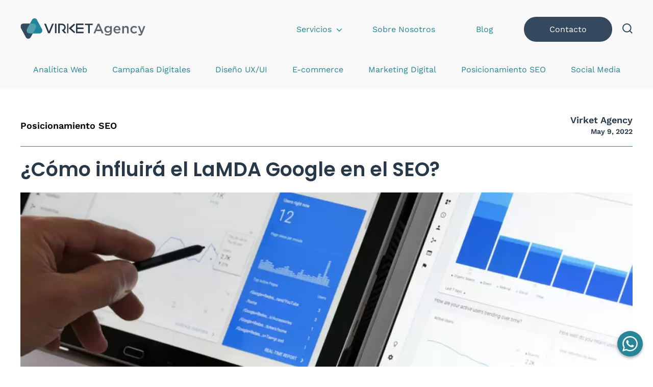

--- FILE ---
content_type: text/html; charset=UTF-8
request_url: https://virket.agency/blog/posicionamiento-seo/como-influira-google-lamda-en-seo/
body_size: 14057
content:
<!doctype html>
<html lang="es">
<head>
    <meta charset="utf-8">
    <meta charset="UTF-8">
    <meta name="viewport" content="width=device-width, initial-scale=1">
    <link rel="icon" href="https://virket.agency/wp-content/themes/sitevirket/assets/img/favicon.png" type="image/png">
    	<style>img:is([sizes="auto" i], [sizes^="auto," i]) { contain-intrinsic-size: 3000px 1500px }</style>
	
<!-- Google Tag Manager for WordPress by gtm4wp.com -->
<script data-cfasync="false" data-pagespeed-no-defer>
	var gtm4wp_datalayer_name = "dataLayer";
	var dataLayer = dataLayer || [];
</script>
<!-- End Google Tag Manager for WordPress by gtm4wp.com -->
<!-- Open Graph Meta Tags generated by Blog2Social 873 - https://www.blog2social.com -->
<meta property="og:title" content="¿Cómo influirá el LaMDA Google en el SEO?"/>
<meta property="og:description" content="¿Google LaMDA en SEO? ¿Qué tiene que ver el desarrollo de la IA conversacional de Google con el posicionamiento orgánico? Conoce la respuesta en este artíc"/>
<meta property="og:url" content="/blog/posicionamiento-seo/como-influira-google-lamda-en-seo/"/>
<meta property="og:image:alt" content="¿Cómo influirá el LaMDA Google en el posicionamiento SEO?"/>
<meta property="og:image" content="https://virket.agency/wp-content/uploads/2022/05/google_lamda_es_seo.jpg.jpg"/>
<meta property="og:image:width" content="1200" />
<meta property="og:image:height" content="801" />
<meta property="og:type" content="article"/>
<meta property="og:article:published_time" content="2022-05-09 16:40:07"/>
<meta property="og:article:modified_time" content="2022-05-09 16:40:40"/>
<!-- Open Graph Meta Tags generated by Blog2Social 873 - https://www.blog2social.com -->

<!-- Twitter Card generated by Blog2Social 873 - https://www.blog2social.com -->
<meta name="twitter:card" content="summary">
<meta name="twitter:title" content="¿Cómo influirá el LaMDA Google en el SEO?"/>
<meta name="twitter:description" content="¿Google LaMDA en SEO? ¿Qué tiene que ver el desarrollo de la IA conversacional de Google con el posicionamiento orgánico? Conoce la respuesta en este artíc"/>
<meta name="twitter:image" content="https://virket.agency/wp-content/uploads/2022/05/google_lamda_es_seo.jpg.jpg"/>
<meta name="twitter:image:alt" content="¿Cómo influirá el LaMDA Google en el posicionamiento SEO?"/>
<!-- Twitter Card generated by Blog2Social 873 - https://www.blog2social.com -->
<meta name="author" content="Virket Agency"/>

<!-- Search Engine Optimization by Rank Math - https://rankmath.com/ -->
<title>¿Cómo influirá el LaMDA Google en el SEO? | Virket Agency</title>
<meta name="description" content="¿Google LaMDA en SEO? ¿Qué tiene que ver el desarrollo de la IA conversacional de Google con el posicionamiento orgánico? Conoce la respuesta en este artículo."/>
<meta name="robots" content="follow, index, max-snippet:-1, max-video-preview:-1, max-image-preview:large"/>
<link rel="canonical" href="https://virket.agency/blog/posicionamiento-seo/como-influira-google-lamda-en-seo/" />
<meta property="og:locale" content="es_MX" />
<meta property="og:type" content="article" />
<meta property="og:title" content="¿Cómo influirá el LaMDA Google en el SEO? | Virket Agency" />
<meta property="og:description" content="¿Google LaMDA en SEO? ¿Qué tiene que ver el desarrollo de la IA conversacional de Google con el posicionamiento orgánico? Conoce la respuesta en este artículo." />
<meta property="og:url" content="https://virket.agency/blog/posicionamiento-seo/como-influira-google-lamda-en-seo/" />
<meta property="og:site_name" content="Virket Agency" />
<meta property="article:section" content="Posicionamiento SEO" />
<meta property="og:updated_time" content="2022-05-09T16:40:40-05:00" />
<meta property="og:image" content="https://virket.agency/wp-content/uploads/2022/05/google_lamda_es_seo.jpg.jpg" />
<meta property="og:image:secure_url" content="https://virket.agency/wp-content/uploads/2022/05/google_lamda_es_seo.jpg.jpg" />
<meta property="og:image:width" content="1200" />
<meta property="og:image:height" content="801" />
<meta property="og:image:alt" content="¿Cómo influirá el LaMDA Google en el posicionamiento SEO?" />
<meta property="og:image:type" content="image/jpeg" />
<meta property="article:published_time" content="2022-05-09T16:40:07-05:00" />
<meta property="article:modified_time" content="2022-05-09T16:40:40-05:00" />
<meta name="twitter:card" content="summary_large_image" />
<meta name="twitter:title" content="¿Cómo influirá el LaMDA Google en el SEO? | Virket Agency" />
<meta name="twitter:description" content="¿Google LaMDA en SEO? ¿Qué tiene que ver el desarrollo de la IA conversacional de Google con el posicionamiento orgánico? Conoce la respuesta en este artículo." />
<meta name="twitter:image" content="https://virket.agency/wp-content/uploads/2022/05/google_lamda_es_seo.jpg.jpg" />
<meta name="twitter:label1" content="Written by" />
<meta name="twitter:data1" content="Virket Agency" />
<meta name="twitter:label2" content="Time to read" />
<meta name="twitter:data2" content="6 minutos" />
<script type="application/ld+json" class="rank-math-schema">{"@context":"https://schema.org","@graph":[{"@type":"Organization","@id":"https://virket.agency/#organization","name":"Virket Agency","logo":{"@type":"ImageObject","@id":"https://virket.agency/#logo","url":"https://virket.agency/wp-content/uploads/2020/08/logo-virket.png","contentUrl":"https://virket.agency/wp-content/uploads/2020/08/logo-virket.png","caption":"Virket Agency","inLanguage":"es","width":"498","height":"85"}},{"@type":"WebSite","@id":"https://virket.agency/#website","url":"https://virket.agency","name":"Virket Agency","alternateName":"Virket","publisher":{"@id":"https://virket.agency/#organization"},"inLanguage":"es"},{"@type":"ImageObject","@id":"https://virket.agency/wp-content/uploads/2022/05/google_lamda_es_seo.jpg.jpg","url":"https://virket.agency/wp-content/uploads/2022/05/google_lamda_es_seo.jpg.jpg","width":"1200","height":"801","caption":"\u00bfC\u00f3mo influir\u00e1 el LaMDA Google en el posicionamiento SEO?","inLanguage":"es"},{"@type":"WebPage","@id":"https://virket.agency/blog/posicionamiento-seo/como-influira-google-lamda-en-seo/#webpage","url":"https://virket.agency/blog/posicionamiento-seo/como-influira-google-lamda-en-seo/","name":"\u00bfC\u00f3mo influir\u00e1 el LaMDA Google en el SEO? | Virket Agency","datePublished":"2022-05-09T16:40:07-05:00","dateModified":"2022-05-09T16:40:40-05:00","isPartOf":{"@id":"https://virket.agency/#website"},"primaryImageOfPage":{"@id":"https://virket.agency/wp-content/uploads/2022/05/google_lamda_es_seo.jpg.jpg"},"inLanguage":"es"},{"@type":"Person","@id":"https://virket.agency/author/agency/","name":"Virket Agency","url":"https://virket.agency/author/agency/","image":{"@type":"ImageObject","@id":"https://secure.gravatar.com/avatar/613cce48606e7e8ebb9dd7264796f1d52abf184a12ce96494607c32036c20215?s=96&amp;d=mm&amp;r=g","url":"https://secure.gravatar.com/avatar/613cce48606e7e8ebb9dd7264796f1d52abf184a12ce96494607c32036c20215?s=96&amp;d=mm&amp;r=g","caption":"Virket Agency","inLanguage":"es"},"worksFor":{"@id":"https://virket.agency/#organization"}},{"@type":"BlogPosting","headline":"\u00bfC\u00f3mo influir\u00e1 el LaMDA Google en el SEO? | Virket Agency","keywords":"Google Lamda en SEO","datePublished":"2022-05-09T16:40:07-05:00","dateModified":"2022-05-09T16:40:40-05:00","articleSection":"Posicionamiento SEO","author":{"@id":"https://virket.agency/author/agency/","name":"Virket Agency"},"publisher":{"@id":"https://virket.agency/#organization"},"description":"\u00bfGoogle LaMDA en SEO? \u00bfQu\u00e9 tiene que ver el desarrollo de la IA conversacional de Google con el posicionamiento org\u00e1nico? Conoce la respuesta en este art\u00edculo.","name":"\u00bfC\u00f3mo influir\u00e1 el LaMDA Google en el SEO? | Virket Agency","@id":"https://virket.agency/blog/posicionamiento-seo/como-influira-google-lamda-en-seo/#richSnippet","isPartOf":{"@id":"https://virket.agency/blog/posicionamiento-seo/como-influira-google-lamda-en-seo/#webpage"},"image":{"@id":"https://virket.agency/wp-content/uploads/2022/05/google_lamda_es_seo.jpg.jpg"},"inLanguage":"es","mainEntityOfPage":{"@id":"https://virket.agency/blog/posicionamiento-seo/como-influira-google-lamda-en-seo/#webpage"}}]}</script>
<!-- /Rank Math WordPress SEO plugin -->

<script type="text/javascript">
/* <![CDATA[ */
window._wpemojiSettings = {"baseUrl":"https:\/\/s.w.org\/images\/core\/emoji\/16.0.1\/72x72\/","ext":".png","svgUrl":"https:\/\/s.w.org\/images\/core\/emoji\/16.0.1\/svg\/","svgExt":".svg","source":{"concatemoji":"https:\/\/virket.agency\/wp-includes\/js\/wp-emoji-release.min.js?ver=6.8.3"}};
/*! This file is auto-generated */
!function(s,n){var o,i,e;function c(e){try{var t={supportTests:e,timestamp:(new Date).valueOf()};sessionStorage.setItem(o,JSON.stringify(t))}catch(e){}}function p(e,t,n){e.clearRect(0,0,e.canvas.width,e.canvas.height),e.fillText(t,0,0);var t=new Uint32Array(e.getImageData(0,0,e.canvas.width,e.canvas.height).data),a=(e.clearRect(0,0,e.canvas.width,e.canvas.height),e.fillText(n,0,0),new Uint32Array(e.getImageData(0,0,e.canvas.width,e.canvas.height).data));return t.every(function(e,t){return e===a[t]})}function u(e,t){e.clearRect(0,0,e.canvas.width,e.canvas.height),e.fillText(t,0,0);for(var n=e.getImageData(16,16,1,1),a=0;a<n.data.length;a++)if(0!==n.data[a])return!1;return!0}function f(e,t,n,a){switch(t){case"flag":return n(e,"\ud83c\udff3\ufe0f\u200d\u26a7\ufe0f","\ud83c\udff3\ufe0f\u200b\u26a7\ufe0f")?!1:!n(e,"\ud83c\udde8\ud83c\uddf6","\ud83c\udde8\u200b\ud83c\uddf6")&&!n(e,"\ud83c\udff4\udb40\udc67\udb40\udc62\udb40\udc65\udb40\udc6e\udb40\udc67\udb40\udc7f","\ud83c\udff4\u200b\udb40\udc67\u200b\udb40\udc62\u200b\udb40\udc65\u200b\udb40\udc6e\u200b\udb40\udc67\u200b\udb40\udc7f");case"emoji":return!a(e,"\ud83e\udedf")}return!1}function g(e,t,n,a){var r="undefined"!=typeof WorkerGlobalScope&&self instanceof WorkerGlobalScope?new OffscreenCanvas(300,150):s.createElement("canvas"),o=r.getContext("2d",{willReadFrequently:!0}),i=(o.textBaseline="top",o.font="600 32px Arial",{});return e.forEach(function(e){i[e]=t(o,e,n,a)}),i}function t(e){var t=s.createElement("script");t.src=e,t.defer=!0,s.head.appendChild(t)}"undefined"!=typeof Promise&&(o="wpEmojiSettingsSupports",i=["flag","emoji"],n.supports={everything:!0,everythingExceptFlag:!0},e=new Promise(function(e){s.addEventListener("DOMContentLoaded",e,{once:!0})}),new Promise(function(t){var n=function(){try{var e=JSON.parse(sessionStorage.getItem(o));if("object"==typeof e&&"number"==typeof e.timestamp&&(new Date).valueOf()<e.timestamp+604800&&"object"==typeof e.supportTests)return e.supportTests}catch(e){}return null}();if(!n){if("undefined"!=typeof Worker&&"undefined"!=typeof OffscreenCanvas&&"undefined"!=typeof URL&&URL.createObjectURL&&"undefined"!=typeof Blob)try{var e="postMessage("+g.toString()+"("+[JSON.stringify(i),f.toString(),p.toString(),u.toString()].join(",")+"));",a=new Blob([e],{type:"text/javascript"}),r=new Worker(URL.createObjectURL(a),{name:"wpTestEmojiSupports"});return void(r.onmessage=function(e){c(n=e.data),r.terminate(),t(n)})}catch(e){}c(n=g(i,f,p,u))}t(n)}).then(function(e){for(var t in e)n.supports[t]=e[t],n.supports.everything=n.supports.everything&&n.supports[t],"flag"!==t&&(n.supports.everythingExceptFlag=n.supports.everythingExceptFlag&&n.supports[t]);n.supports.everythingExceptFlag=n.supports.everythingExceptFlag&&!n.supports.flag,n.DOMReady=!1,n.readyCallback=function(){n.DOMReady=!0}}).then(function(){return e}).then(function(){var e;n.supports.everything||(n.readyCallback(),(e=n.source||{}).concatemoji?t(e.concatemoji):e.wpemoji&&e.twemoji&&(t(e.twemoji),t(e.wpemoji)))}))}((window,document),window._wpemojiSettings);
/* ]]> */
</script>
<style id='wp-emoji-styles-inline-css' type='text/css'>

	img.wp-smiley, img.emoji {
		display: inline !important;
		border: none !important;
		box-shadow: none !important;
		height: 1em !important;
		width: 1em !important;
		margin: 0 0.07em !important;
		vertical-align: -0.1em !important;
		background: none !important;
		padding: 0 !important;
	}
</style>
<link rel='stylesheet' id='wp-block-library-css' href='https://virket.agency/wp-includes/css/dist/block-library/style.min.css?ver=6.8.3' type='text/css' media='all' />
<style id='classic-theme-styles-inline-css' type='text/css'>
/*! This file is auto-generated */
.wp-block-button__link{color:#fff;background-color:#32373c;border-radius:9999px;box-shadow:none;text-decoration:none;padding:calc(.667em + 2px) calc(1.333em + 2px);font-size:1.125em}.wp-block-file__button{background:#32373c;color:#fff;text-decoration:none}
</style>
<style id='global-styles-inline-css' type='text/css'>
:root{--wp--preset--aspect-ratio--square: 1;--wp--preset--aspect-ratio--4-3: 4/3;--wp--preset--aspect-ratio--3-4: 3/4;--wp--preset--aspect-ratio--3-2: 3/2;--wp--preset--aspect-ratio--2-3: 2/3;--wp--preset--aspect-ratio--16-9: 16/9;--wp--preset--aspect-ratio--9-16: 9/16;--wp--preset--color--black: #000000;--wp--preset--color--cyan-bluish-gray: #abb8c3;--wp--preset--color--white: #ffffff;--wp--preset--color--pale-pink: #f78da7;--wp--preset--color--vivid-red: #cf2e2e;--wp--preset--color--luminous-vivid-orange: #ff6900;--wp--preset--color--luminous-vivid-amber: #fcb900;--wp--preset--color--light-green-cyan: #7bdcb5;--wp--preset--color--vivid-green-cyan: #00d084;--wp--preset--color--pale-cyan-blue: #8ed1fc;--wp--preset--color--vivid-cyan-blue: #0693e3;--wp--preset--color--vivid-purple: #9b51e0;--wp--preset--gradient--vivid-cyan-blue-to-vivid-purple: linear-gradient(135deg,rgba(6,147,227,1) 0%,rgb(155,81,224) 100%);--wp--preset--gradient--light-green-cyan-to-vivid-green-cyan: linear-gradient(135deg,rgb(122,220,180) 0%,rgb(0,208,130) 100%);--wp--preset--gradient--luminous-vivid-amber-to-luminous-vivid-orange: linear-gradient(135deg,rgba(252,185,0,1) 0%,rgba(255,105,0,1) 100%);--wp--preset--gradient--luminous-vivid-orange-to-vivid-red: linear-gradient(135deg,rgba(255,105,0,1) 0%,rgb(207,46,46) 100%);--wp--preset--gradient--very-light-gray-to-cyan-bluish-gray: linear-gradient(135deg,rgb(238,238,238) 0%,rgb(169,184,195) 100%);--wp--preset--gradient--cool-to-warm-spectrum: linear-gradient(135deg,rgb(74,234,220) 0%,rgb(151,120,209) 20%,rgb(207,42,186) 40%,rgb(238,44,130) 60%,rgb(251,105,98) 80%,rgb(254,248,76) 100%);--wp--preset--gradient--blush-light-purple: linear-gradient(135deg,rgb(255,206,236) 0%,rgb(152,150,240) 100%);--wp--preset--gradient--blush-bordeaux: linear-gradient(135deg,rgb(254,205,165) 0%,rgb(254,45,45) 50%,rgb(107,0,62) 100%);--wp--preset--gradient--luminous-dusk: linear-gradient(135deg,rgb(255,203,112) 0%,rgb(199,81,192) 50%,rgb(65,88,208) 100%);--wp--preset--gradient--pale-ocean: linear-gradient(135deg,rgb(255,245,203) 0%,rgb(182,227,212) 50%,rgb(51,167,181) 100%);--wp--preset--gradient--electric-grass: linear-gradient(135deg,rgb(202,248,128) 0%,rgb(113,206,126) 100%);--wp--preset--gradient--midnight: linear-gradient(135deg,rgb(2,3,129) 0%,rgb(40,116,252) 100%);--wp--preset--font-size--small: 13px;--wp--preset--font-size--medium: 20px;--wp--preset--font-size--large: 36px;--wp--preset--font-size--x-large: 42px;--wp--preset--spacing--20: 0.44rem;--wp--preset--spacing--30: 0.67rem;--wp--preset--spacing--40: 1rem;--wp--preset--spacing--50: 1.5rem;--wp--preset--spacing--60: 2.25rem;--wp--preset--spacing--70: 3.38rem;--wp--preset--spacing--80: 5.06rem;--wp--preset--shadow--natural: 6px 6px 9px rgba(0, 0, 0, 0.2);--wp--preset--shadow--deep: 12px 12px 50px rgba(0, 0, 0, 0.4);--wp--preset--shadow--sharp: 6px 6px 0px rgba(0, 0, 0, 0.2);--wp--preset--shadow--outlined: 6px 6px 0px -3px rgba(255, 255, 255, 1), 6px 6px rgba(0, 0, 0, 1);--wp--preset--shadow--crisp: 6px 6px 0px rgba(0, 0, 0, 1);}:where(.is-layout-flex){gap: 0.5em;}:where(.is-layout-grid){gap: 0.5em;}body .is-layout-flex{display: flex;}.is-layout-flex{flex-wrap: wrap;align-items: center;}.is-layout-flex > :is(*, div){margin: 0;}body .is-layout-grid{display: grid;}.is-layout-grid > :is(*, div){margin: 0;}:where(.wp-block-columns.is-layout-flex){gap: 2em;}:where(.wp-block-columns.is-layout-grid){gap: 2em;}:where(.wp-block-post-template.is-layout-flex){gap: 1.25em;}:where(.wp-block-post-template.is-layout-grid){gap: 1.25em;}.has-black-color{color: var(--wp--preset--color--black) !important;}.has-cyan-bluish-gray-color{color: var(--wp--preset--color--cyan-bluish-gray) !important;}.has-white-color{color: var(--wp--preset--color--white) !important;}.has-pale-pink-color{color: var(--wp--preset--color--pale-pink) !important;}.has-vivid-red-color{color: var(--wp--preset--color--vivid-red) !important;}.has-luminous-vivid-orange-color{color: var(--wp--preset--color--luminous-vivid-orange) !important;}.has-luminous-vivid-amber-color{color: var(--wp--preset--color--luminous-vivid-amber) !important;}.has-light-green-cyan-color{color: var(--wp--preset--color--light-green-cyan) !important;}.has-vivid-green-cyan-color{color: var(--wp--preset--color--vivid-green-cyan) !important;}.has-pale-cyan-blue-color{color: var(--wp--preset--color--pale-cyan-blue) !important;}.has-vivid-cyan-blue-color{color: var(--wp--preset--color--vivid-cyan-blue) !important;}.has-vivid-purple-color{color: var(--wp--preset--color--vivid-purple) !important;}.has-black-background-color{background-color: var(--wp--preset--color--black) !important;}.has-cyan-bluish-gray-background-color{background-color: var(--wp--preset--color--cyan-bluish-gray) !important;}.has-white-background-color{background-color: var(--wp--preset--color--white) !important;}.has-pale-pink-background-color{background-color: var(--wp--preset--color--pale-pink) !important;}.has-vivid-red-background-color{background-color: var(--wp--preset--color--vivid-red) !important;}.has-luminous-vivid-orange-background-color{background-color: var(--wp--preset--color--luminous-vivid-orange) !important;}.has-luminous-vivid-amber-background-color{background-color: var(--wp--preset--color--luminous-vivid-amber) !important;}.has-light-green-cyan-background-color{background-color: var(--wp--preset--color--light-green-cyan) !important;}.has-vivid-green-cyan-background-color{background-color: var(--wp--preset--color--vivid-green-cyan) !important;}.has-pale-cyan-blue-background-color{background-color: var(--wp--preset--color--pale-cyan-blue) !important;}.has-vivid-cyan-blue-background-color{background-color: var(--wp--preset--color--vivid-cyan-blue) !important;}.has-vivid-purple-background-color{background-color: var(--wp--preset--color--vivid-purple) !important;}.has-black-border-color{border-color: var(--wp--preset--color--black) !important;}.has-cyan-bluish-gray-border-color{border-color: var(--wp--preset--color--cyan-bluish-gray) !important;}.has-white-border-color{border-color: var(--wp--preset--color--white) !important;}.has-pale-pink-border-color{border-color: var(--wp--preset--color--pale-pink) !important;}.has-vivid-red-border-color{border-color: var(--wp--preset--color--vivid-red) !important;}.has-luminous-vivid-orange-border-color{border-color: var(--wp--preset--color--luminous-vivid-orange) !important;}.has-luminous-vivid-amber-border-color{border-color: var(--wp--preset--color--luminous-vivid-amber) !important;}.has-light-green-cyan-border-color{border-color: var(--wp--preset--color--light-green-cyan) !important;}.has-vivid-green-cyan-border-color{border-color: var(--wp--preset--color--vivid-green-cyan) !important;}.has-pale-cyan-blue-border-color{border-color: var(--wp--preset--color--pale-cyan-blue) !important;}.has-vivid-cyan-blue-border-color{border-color: var(--wp--preset--color--vivid-cyan-blue) !important;}.has-vivid-purple-border-color{border-color: var(--wp--preset--color--vivid-purple) !important;}.has-vivid-cyan-blue-to-vivid-purple-gradient-background{background: var(--wp--preset--gradient--vivid-cyan-blue-to-vivid-purple) !important;}.has-light-green-cyan-to-vivid-green-cyan-gradient-background{background: var(--wp--preset--gradient--light-green-cyan-to-vivid-green-cyan) !important;}.has-luminous-vivid-amber-to-luminous-vivid-orange-gradient-background{background: var(--wp--preset--gradient--luminous-vivid-amber-to-luminous-vivid-orange) !important;}.has-luminous-vivid-orange-to-vivid-red-gradient-background{background: var(--wp--preset--gradient--luminous-vivid-orange-to-vivid-red) !important;}.has-very-light-gray-to-cyan-bluish-gray-gradient-background{background: var(--wp--preset--gradient--very-light-gray-to-cyan-bluish-gray) !important;}.has-cool-to-warm-spectrum-gradient-background{background: var(--wp--preset--gradient--cool-to-warm-spectrum) !important;}.has-blush-light-purple-gradient-background{background: var(--wp--preset--gradient--blush-light-purple) !important;}.has-blush-bordeaux-gradient-background{background: var(--wp--preset--gradient--blush-bordeaux) !important;}.has-luminous-dusk-gradient-background{background: var(--wp--preset--gradient--luminous-dusk) !important;}.has-pale-ocean-gradient-background{background: var(--wp--preset--gradient--pale-ocean) !important;}.has-electric-grass-gradient-background{background: var(--wp--preset--gradient--electric-grass) !important;}.has-midnight-gradient-background{background: var(--wp--preset--gradient--midnight) !important;}.has-small-font-size{font-size: var(--wp--preset--font-size--small) !important;}.has-medium-font-size{font-size: var(--wp--preset--font-size--medium) !important;}.has-large-font-size{font-size: var(--wp--preset--font-size--large) !important;}.has-x-large-font-size{font-size: var(--wp--preset--font-size--x-large) !important;}
:where(.wp-block-post-template.is-layout-flex){gap: 1.25em;}:where(.wp-block-post-template.is-layout-grid){gap: 1.25em;}
:where(.wp-block-columns.is-layout-flex){gap: 2em;}:where(.wp-block-columns.is-layout-grid){gap: 2em;}
:root :where(.wp-block-pullquote){font-size: 1.5em;line-height: 1.6;}
</style>
<link rel='stylesheet' id='vkt-css-pages-css' href='https://virket.agency/wp-content/themes/sitevirket/assets/css/pages.min.css?v=1.4&#038;ver=6.8.3' type='text/css' media='all' />
<link rel='stylesheet' id='vkt-css-main-css' href='https://virket.agency/wp-content/themes/sitevirket/assets/css/main.css?v=1.9&#038;ver=6.8.3' type='text/css' media='all' />
<link rel='stylesheet' id='vkt-css-blog-css' href='https://virket.agency/wp-content/themes/sitevirket/assets/css/blog.min.css?v=1.3&#038;ver=6.8.3' type='text/css' media='all' />
<link rel="https://api.w.org/" href="https://virket.agency/wp-json/" /><link rel="alternate" title="JSON" type="application/json" href="https://virket.agency/wp-json/wp/v2/posts/1588" /><link rel="EditURI" type="application/rsd+xml" title="RSD" href="https://virket.agency/xmlrpc.php?rsd" />
<meta name="generator" content="WordPress 6.8.3" />
<link rel='shortlink' href='https://virket.agency/?p=1588' />
<link rel="alternate" title="oEmbed (JSON)" type="application/json+oembed" href="https://virket.agency/wp-json/oembed/1.0/embed?url=https%3A%2F%2Fvirket.agency%2Fblog%2Fposicionamiento-seo%2Fcomo-influira-google-lamda-en-seo%2F" />
<link rel="alternate" title="oEmbed (XML)" type="text/xml+oembed" href="https://virket.agency/wp-json/oembed/1.0/embed?url=https%3A%2F%2Fvirket.agency%2Fblog%2Fposicionamiento-seo%2Fcomo-influira-google-lamda-en-seo%2F&#038;format=xml" />
<script>document.createElement( "picture" );if(!window.HTMLPictureElement && document.addEventListener) {window.addEventListener("DOMContentLoaded", function() {var s = document.createElement("script");s.src = "https://virket.agency/wp-content/plugins/webp-express/js/picturefill.min.js";document.body.appendChild(s);});}</script>
<!-- Google Tag Manager for WordPress by gtm4wp.com -->
<!-- GTM Container placement set to footer -->
<script data-cfasync="false" data-pagespeed-no-defer type="text/javascript">
	var dataLayer_content = {"pageTitle":"¿Cómo influirá el LaMDA Google en el SEO? | Virket Agency","pagePostType":"post","pagePostType2":"single-post","pageCategory":["posicionamiento-seo"],"pagePostAuthorID":6,"pagePostAuthor":"Virket Agency","pagePostDate":"9 mayo, 2022","pagePostDateYear":2022,"pagePostDateMonth":5,"pagePostDateDay":9,"pagePostDateDayName":"lunes","pagePostDateHour":16,"pagePostDateMinute":40,"pagePostDateIso":"2022-05-09T16:40:07-05:00","pagePostDateUnix":1652114407,"pagePostTerms":{"category":["Posicionamiento SEO"],"meta":{"arquetipo":["Marketing Head","Marketing Head"],"rank_math_internal_links_processed":[1,1],"rank_math_permalink":["como-influira-google-lamda-en-seo","como-influira-google-lamda-en-seo"],"rank_math_focus_keyword":["Google Lamda en SEO","Google Lamda en SEO"],"rank_math_primary_category":[0,0],"rank_math_seo_score":[28,28],"rank_math_facebook_enable_image_overlay":["off","off"],"rank_math_facebook_image_overlay":["play","play"],"rank_math_twitter_use_facebook":["on","on"],"rank_math_twitter_card_type":["summary_large_image","summary_large_image"],"rank_math_twitter_enable_image_overlay":["off","off"],"rank_math_twitter_image_overlay":["play","play"],"rank_math_analytic_object_id":44}},"postCountOnPage":1,"postCountTotal":1,"postFormat":"standard"};
	dataLayer.push( dataLayer_content );
</script>
<script data-cfasync="false" data-pagespeed-no-defer type="text/javascript">
(function(w,d,s,l,i){w[l]=w[l]||[];w[l].push({'gtm.start':
new Date().getTime(),event:'gtm.js'});var f=d.getElementsByTagName(s)[0],
j=d.createElement(s),dl=l!='dataLayer'?'&l='+l:'';j.async=true;j.src=
'//www.googletagmanager.com/gtm.js?id='+i+dl;f.parentNode.insertBefore(j,f);
})(window,document,'script','dataLayer','GTM-WWXF64Q');
</script>
<!-- End Google Tag Manager for WordPress by gtm4wp.com --></head>

<body class="wp-singular post-template-default single single-post postid-1588 single-format-standard wp-theme-sitevirket">
<header class="header">
	<div class="header__content wrapper">
		<div class="header__logo">
			<a href="https://virket.agency" title="Logo Virket Agency">
                <img class="header__logo__img"src="https://virket.agency/wp-content/themes/sitevirket/assets/img/logo-virket.svg" alt="Virket Agency" height="40" width="180">
			</a>
		</div>
        <div class="header__right">
		    <div class="header__menu">
                <ul class="header__menu__list">
                 
                        <li class="header__menu__list__li">
                            <a class="header__menu__list__text menu_services " href="#">
                                Servicios                            </a>
                                                            <div class="header__menu__fixed">
                                    <div class="header__menu__fixed__options">
                                        <div class="header__menu__fixed__column__img">
                                            <picture><source srcset="https://virket.agency/wp-content/webp-express/webp-images/doc-root/wp-content/themes/sitevirket/assets/img/menu-servicios.png.webp" type="image/webp"><img class="header__menu__img webpexpress-processed" src="https://virket.agency/wp-content/themes/sitevirket/assets/img/menu-servicios.png" alt="Servicios Virket Agency"></picture>
                                        </div>
                                    <div class='header__menu__fixed__column'><div class="menu-header-menu-servicios-left-container"><ul id="menu-header-menu-servicios-left" class="header__submenu"><li id="menu-item-2021" class="menu-item menu-item-type-post_type menu-item-object-page menu-item-has-children menu-item-2021"><a href="https://virket.agency/agencia-de-analitica-web/">Analítica Web</a>
<ul class="sub-menu">
	<li id="menu-item-2020" class="menu-item menu-item-type-post_type menu-item-object-page menu-item-2020"><a href="https://virket.agency/consultoria-de-analitica-web/">Auditoría de Analytics</a></li>
	<li id="menu-item-2144" class="menu-item menu-item-type-post_type menu-item-object-page menu-item-2144"><a href="https://virket.agency/consultoria-de-google-tag-manager/">Google Tag Manager</a></li>
</ul>
</li>
<li id="menu-item-2022" class="menu-item menu-item-type-post_type menu-item-object-page menu-item-has-children menu-item-2022"><a href="https://virket.agency/agencia-de-paid-media/">Paid Media</a>
<ul class="sub-menu">
	<li id="menu-item-2055" class="menu-item menu-item-type-post_type menu-item-object-page menu-item-2055"><a href="https://virket.agency/campanas-de-google-ads/">Campañas de Google Ads</a></li>
	<li id="menu-item-2147" class="menu-item menu-item-type-post_type menu-item-object-page menu-item-2147"><a href="https://virket.agency/campanas-de-facebook-ads/">Campañas de Facebook</a></li>
	<li id="menu-item-2146" class="menu-item menu-item-type-post_type menu-item-object-page menu-item-2146"><a href="https://virket.agency/campanas-de-instagram-ads/">Campañas de Instagram</a></li>
	<li id="menu-item-2145" class="menu-item menu-item-type-post_type menu-item-object-page menu-item-2145"><a href="https://virket.agency/agencia-de-campanas-en-linkedin/">Campañas en LinkedIn</a></li>
</ul>
</li>
</ul></div></div>
                                        <div class='header__menu__fixed__column'><div class="menu-header-menu-servicios-middle-container"><ul id="menu-header-menu-servicios-middle" class="header__submenu"><li id="menu-item-2026" class="menu-item menu-item-type-post_type menu-item-object-page menu-item-has-children menu-item-2026"><a href="https://virket.agency/agencia-de-posicionamiento-seo/">SEO</a>
<ul class="sub-menu">
	<li id="menu-item-2056" class="menu-item menu-item-type-post_type menu-item-object-page menu-item-2056"><a href="https://virket.agency/auditoria-seo-para-posicionar-tu-sitio-web/">Auditoría SEO</a></li>
	<li id="menu-item-2142" class="menu-item menu-item-type-post_type menu-item-object-page menu-item-2142"><a href="https://virket.agency/agencia-seo-para-ecommerce/">SEO Ecommerce</a></li>
	<li id="menu-item-2141" class="menu-item menu-item-type-post_type menu-item-object-page menu-item-2141"><a href="https://virket.agency/agencia-de-seo-local/">Local SEO</a></li>
</ul>
</li>
<li id="menu-item-2025" class="menu-item menu-item-type-post_type menu-item-object-page menu-item-has-children menu-item-2025"><a href="https://virket.agency/agencia-de-content-marketing/">Content Marketing</a>
<ul class="sub-menu">
	<li id="menu-item-2057" class="menu-item menu-item-type-post_type menu-item-object-page menu-item-2057"><a href="https://virket.agency/auditoria-de-contenidos-web/">Auditoría de contenidos web</a></li>
	<li id="menu-item-2143" class="menu-item menu-item-type-post_type menu-item-object-page menu-item-2143"><a href="https://virket.agency/ranking-content-amplification/">Ranking Content Amplification</a></li>
</ul>
</li>
</ul></div></div>
                                        <div class='header__menu__fixed__column'><div class="menu-header-menu-servicios-right-container"><ul id="menu-header-menu-servicios-right" class="header__submenu"><li id="menu-item-2030" class="menu-item menu-item-type-post_type menu-item-object-page menu-item-2030"><a href="https://virket.agency/auditorias-de-ux-ui/">UX/UI</a></li>
<li id="menu-item-2029" class="menu-item menu-item-type-post_type menu-item-object-page menu-item-2029"><a href="https://virket.agency/agencia-de-redes-sociales/">Social Media</a></li>
<li id="menu-item-2027" class="menu-item menu-item-type-post_type menu-item-object-page menu-item-2027"><a href="https://virket.agency/blog/">Blog</a></li>
<li id="menu-item-2028" class="menu-item menu-item-type-post_type menu-item-object-page menu-item-2028"><a href="https://virket.agency/nosotros/">Sobre Nosotros</a></li>
</ul></div>                                        </div>
                                    </div>
                                </div>
                                                        </li>	
                     
                        <li class="header__menu__list__li">
                            <a class="header__menu__list__text  " href="https://virket.agency/nosotros/">
                                Sobre Nosotros                            </a>
                                                    </li>	
                     
                        <li class="header__menu__list__li">
                            <a class="header__menu__list__text menu_blog " href="https://virket.agency/blog/">
                                Blog                            </a>
                            <div class='header__menu__category'>                                    <a class="header__menu__category__options" href="https://virket.agency/blog/category/analitica-web/">Analítica Web</a>
                                                                    <a class="header__menu__category__options" href="https://virket.agency/blog/category/campanas-digitales/">Campañas Digitales</a>
                                                                    <a class="header__menu__category__options" href="https://virket.agency/blog/category/diseno-ux-ui/">Diseño UX/UI</a>
                                                                    <a class="header__menu__category__options" href="https://virket.agency/blog/category/ecommerce/">E-commerce</a>
                                                                    <a class="header__menu__category__options" href="https://virket.agency/blog/category/marketing-digital/">Marketing Digital</a>
                                                                    <a class="header__menu__category__options" href="https://virket.agency/blog/category/posicionamiento-seo/">Posicionamiento SEO</a>
                                                                    <a class="header__menu__category__options" href="https://virket.agency/blog/category/social-media/">Social Media</a>
                                </div>                        </li>	
                     
                        <li class="header__menu__list__li">
                            <a class="header__menu__list__text menu_contact " href="https://virket.agency/contacto/">
                                Contacto                            </a>
                                                    </li>	
                    			    </ul>
            </div>
            <div class="header__menu__icons">
                <div class="header__menu__search">
                    <img class="header__menu__search__img" src="https://virket.agency/wp-content/themes/sitevirket/assets/img/icon-search.svg" alt="Búscar" height="20" width="20">
                </div>
                <div class="header__menu__mobile">
                    <span class="header__menu__mobile__line-top"></span>
                    <span class="header__menu__mobile__line-bottom"></span>
                </div>
            </div>
        </div>
	</div>
</header>
<div id="search">
    <div class="search__container">
        <form class="search__form" method="get" action="https://virket.agency" role="search">
            <img class="search__closed" src="https://virket.agency/wp-content/themes/sitevirket/assets/img/menu-close.svg" alt="Cerrar buscador" height="25" width="20">
            <input type="search" class="search__form__input contact__input" placeholder="Búsqueda…" value="" name="s" />
            <button type="submit" role="button" class="search__form__btn">Buscar</button>
        </form>
    </div>
</div>
<div id="overlay__menu"></div>
<main>
<section class="blog__menu">
    <div class="wrapper">
    <ul class="blog-content__categories">
      
        <a class="blog-content__category" href="https://virket.agency/blog/category/analitica-web/">Analítica Web</a>       
     
        <a class="blog-content__category" href="https://virket.agency/blog/category/campanas-digitales/">Campañas Digitales</a>       
     
        <a class="blog-content__category" href="https://virket.agency/blog/category/diseno-ux-ui/">Diseño UX/UI</a>       
     
        <a class="blog-content__category" href="https://virket.agency/blog/category/ecommerce/">E-commerce</a>       
     
        <a class="blog-content__category" href="https://virket.agency/blog/category/marketing-digital/">Marketing Digital</a>       
     
        <a class="blog-content__category" href="https://virket.agency/blog/category/posicionamiento-seo/">Posicionamiento SEO</a>       
     
        <a class="blog-content__category" href="https://virket.agency/blog/category/social-media/">Social Media</a>       
       </ul>
    </div>
</section>


    <section class="wrapper">
        <input id="arquetipo" type="hidden" value="Marketing Head">
        <div class="post__header">
            <a class="post__header__category" href="https://virket.agency/blog/category/posicionamiento-seo/">
                Posicionamiento SEO 
            </a>
            <div class="post__header__data">
                <p class="post__header__author">Virket Agency</p>
                <span class="post__header__date">May 9, 2022</span>
            </div>
        </div>
        <h1 class="post__title">¿Cómo influirá el LaMDA Google en el SEO? </h1>
                    <picture><source srcset="https://virket.agency/wp-content/webp-express/webp-images/doc-root/wp-content/uploads/2022/05/google_lamda_es_seo.jpg-1024x684.jpg.webp" type="image/webp"><img class="post__img webpexpress-processed" src="https://virket.agency/wp-content/uploads/2022/05/google_lamda_es_seo.jpg-1024x684.jpg" alt="¿Cómo influirá el LaMDA Google en el SEO?"></picture>
                <div class="post__main">
            <div class="post__share__container">
                <div  class="post__share">
                    <a class="post__share__item rss__item fb" href="https://www.facebook.com/sharer/sharer.php?u=https://virket.agency/blog/posicionamiento-seo/como-influira-google-lamda-en-seo/" target="_blank" rel="noopener noreferrer nofollow" title="Facebook">
                        <img class="rss__img" src="https://virket.agency/wp-content/themes/sitevirket/assets/img/rrss/icon-share-fb.svg" alt="Facebook">
                    </a>
                    <a class="post__share__item rss__item tw" href="https://www.twitter.com/share?url=https://virket.agency/blog/posicionamiento-seo/como-influira-google-lamda-en-seo/" target="_blank" rel="noopener noreferrer nofollow" title="Twitter">
                        <img class="rss__img" src="https://virket.agency/wp-content/themes/sitevirket/assets/img/rrss/icon-share-tw.svg" alt="Twitter">
                    </a>
                    <a class="post__share__item rss__item in" href="http://www.linkedin.com/shareArticle?mini=true&amp;url=https://virket.agency/blog/posicionamiento-seo/como-influira-google-lamda-en-seo/" target="_blank" rel="noopener noreferrer nofollow" title="LinkedIn">
                        <img class="rss__img" src="https://virket.agency/wp-content/themes/sitevirket/assets/img/rrss/icon-share-linkedin.svg" alt="LinkedIn">
                    </a>
                </div>
            </div>
            <div class="post__content">
                <p><b>¿Google LaMDA en SEO?</b><span style="font-weight: 400;"> ¿Qué tiene que ver el desarrollo de la IA conversacional de Google con el posicionamiento orgánico? Conoce la respuesta en este artículo.</span></p>
<p><span style="font-weight: 400;">Google ha creado un nuevo desarrollo enfocado a la inteligencia artificial conversacional. Hasta el momento lo que sabemos es que, para que su creación fuera posible, se necesitó entender mejor las intenciones de búsqueda del usuario.</span></p>
<p><span style="font-weight: 400;">La intención principal de LaMDA es que se pueda tener una conversación natural y con suficientes temas como lo haríamos con cualquier persona. Por esto es que su creación se enfocó en modelos basados en lenguajes y se ha estado implementando por años. Vamos a conocer un poco más de este desarrollo.</span></p>
<h2><span style="font-weight: 400;">¿Qué es LaMDA Google?</span></h2>
<p><span style="font-weight: 400;">Las siglas o su nombre está relacionado con </span><b>Language Models for Dialog Application</b><span style="font-weight: 400;"> y la razón de su creación fue que las aplicaciones o el software en general tuvieran una relación mucho más fluida con las conversaciones naturales. Claro que ya sabemos que detrás de un desarrollo así hay varios modelos de estudio relacionados con el PNL o Procesamiento de Lenguaje Natural, entre otros. </span></p>
<p><span style="font-weight: 400;">Mientras que LaMDA está basado en arquitecturas similares a las de otros desarrollos como BERT o GPT-3.  Estas son </span><b>tecnologías conversacionales</b><span style="font-weight: 400;"> que evitan una confusión al momento de hablar de temas ambiguos, algo que podía pasar con los chatbots.</span></p>
<p><span style="font-weight: 400;">LaMDA comenzó como la solución a esos problemas y fue una forma de demostrar que los modelos conversacionales pueden tener una conversación sobre cualquier tema. </span></p>
<h2><span style="font-weight: 400;">¿Cómo funciona LaMDA de Google?</span></h2>
<p><span style="font-weight: 400;">Es un </span><b>modelo de inteligencia artificial</b><span style="font-weight: 400;"> basado en la tecnología de Transformer lo que los hace capaces de hablar de cualquier tema que necesite el usuario. Es aquí que comenzamos a ver algunas señales de las </span><b>implicaciones de LaMDA Google en SEO</b><span style="font-weight: 400;">, porque a la par se está trabajando con el </span><a href="https://virket.agency/blog/posicionamiento-seo/algoritmo-mum-un-nuevo-cambio-en-seo/"><span style="font-weight: 400;">algoritmo de </span><b>MUM</b></a><b>,</b><span style="font-weight: 400;"> que será el siguiente paso de </span><b>BERT</b><span style="font-weight: 400;"> en los buscadores. </span></p>
<p><span style="font-weight: 400;">La meta de los asistentes o tecnologías conversacionales es dejar de tener conversaciones lineales porque los humanos no tenemos conversaciones de este tipo, realmente, podemos divagar o buscar nuevos intereses en una misma conversación. Es decir que LaMDA, quiere corregir esto para que se pueda ser flexible en el flujo de la conversación.</span></p>
<p><span style="font-weight: 400;">No sólo está enfocado en la conversación si no en </span><b>mejorar la experiencia de usuarios</b><span style="font-weight: 400;"> de sitios con el fin de la atención al cliente con chatbots. Pero para lograr esto, hay que eliminar primero el sesgo que parece existir en las Inteligencias Artificiales, como la priorización de la IA  de la raza, género o religión en su funcionamiento, así como el uso indebido que puede fomentar el discurso de odio, lo que impide una equidad o igualdad en su uso. Google aún trabaja en esto y por eso LaMDA aún no está en el mercado.</span></p>
<p><span style="font-weight: 400;">Pero, ahora que ya hablamos sobre cómo funciona y que la meta es que llegue a comprender bien la intención del usuario cuando habla y llevar una conversación, seguimos acercándonos a su influencia en el SEO.</span></p>
<h2><span style="font-weight: 400;">¿Cómo funcionará LaMDA Google en SEO?</span></h2>
<p><span style="font-weight: 400;">Cómo aún es una inteligencia que se está desarrollando y sólo ha tenido un caso de estudio, estas aproximaciones están hechas a partir de lo que se ha visto. Recordemos que el lenguaje es una de las abstracciones más complejas de los humanos, así que podemos pensar que aún falta un largo camino.</span></p>
<p><span style="font-weight: 400;">El primer caso de uso de LaMDA fue al tener una conversación como si se tratara de Plutón con un usuario que inició con una pregunta clave, el segundo fue cuando se tuvo una conversación con LaMDA y la inteligencia adoptó el papel de un avioncito de origami. Ambas conversaciones fueron muy bien y esto fue porque la inteligencia no saturo la conversación con las palabras clave</span><b>. ¿Comienza a tener más sentido evitar prácticas como el Keyword Stuffing? </b><span style="font-weight: 400;">Sí, todo está pensado en una experiencia natural de usuario.</span></p>
<p><span style="font-weight: 400;">También hay ciertas reglas que sigue LaMDA y son:</span></p>
<ul>
<li style="font-weight: 400;" aria-level="1"><b>Safety: </b><span style="font-weight: 400;">no se dan respuestas que no respondan a una intención no preguntada. </span></li>
<li style="font-weight: 400;" aria-level="1"><b>Groundedness:</b><span style="font-weight: 400;"> que se refiere a dar resultados de interés sobre el mundo exterior lo que permite a los usuarios validar que sus respuestas sean acorde al mundo en el que vivimos.</span></li>
<li style="font-weight: 400;" aria-level="1"><b>Evaluation:</b><span style="font-weight: 400;"> que va de acuerdo con un proceso que evalúa el progreso, las respuestas y poder modificar sus reacciones a partir de este modelo para ampliar y mejorar sus resultados. Es decir el funcionamiento de Machine Learning.</span></li>
</ul>
<p><span style="font-weight: 400;">Ahora que ya sabemos sus tres principales reglas de funcionamiento, es inevitable pensar en que algo así es lo que ha estado ocurriendo con el SEO y las actualizaciones que se hacen de forma constante. </span></p>
<p><span style="font-weight: 400;">Por ejemplo, recordemos que mientras podamos dar una mejor experiencia a los usuarios, mejor posicionado estará un sitio, lo que incluye ser muy natural en los contenidos y ver mejores maneras de posicionarnos. Pero, ¿qué es lo que pasa con las búsquedas por voz?</span></p>
<p><span style="font-weight: 400;">Al enfocarse en el lenguaje y los modelos conversacionales, Google está ofreciendo para el futuro una nueva herramienta y consideración para el SEO. Recordemos que esto tiene que ver con la forma y comportamiento de búsqueda y navegación de los usuarios para conseguir productos o información. </span></p>
<p><b>Google LaMDA en SEO</b><span style="font-weight: 400;"> es una de las claves para entender mucho mejor las preguntas que los usuarios hacen y poder dar justo la respuesta que necesitan. Lo que podría ser apoyado por la búsqueda por voz que ahora todos podemos hacer y que tienen en especial consideración todos los resultados que entran a los Featured Snippets.</span></p>
<p><b>LaMDA puede hacer mucho más competitivo entrar a los famosos </b><a href="https://virket.agency/blog/posicionamiento-seo/cual-es-la-posicion-cero-de-google-y-como-aparecer-en-ella/"><b>fragmentos destacados</b></a><span style="font-weight: 400;">, por ejemplo, era posible estar en ellos con una buena autoridad y contenido estructurado que respondiera a la intención de búsqueda. Si preguntamos a Google de la forma tradicional </span><b>“¿cuáles son los beneficios de utilizar aceite de oliva?”</b><span style="font-weight: 400;">, en primer lugar encontraremos una lista de los beneficios y seguramente los asistentes por voz nos darán ese resultado y nos leerán todas. </span></p>
<p><span style="font-weight: 400;">Pero, como el objetivo es que la navegación sea mucho más sencilla y natural, probablemente obtengamos un párrafo bien explicado de los beneficios del aceite de oliva, con un enlace a la fuente. Y más adelante la IA será capaz de explicarnos cuáles son los beneficios considerando otras variantes como nuestra búsquedas recientes o bien, la mejor respuesta personalizada a nosotros como usuarios y tendremos una conversación que es de interés para nosotros.</span></p>
<p><span style="font-weight: 400;">Lo que deben tener en cuenta los </span><b>desarrolladores de Google LaMDA en SEO</b><span style="font-weight: 400;"> es algo que ya se había planteado con</span> <a href="https://virket.agency/blog/posicionamiento-seo/que-son-las-web-ymyl/"><b>las web YMYL</b></a><span style="font-weight: 400;"> o contenidos que puedan tener discursos de odio o perspectivas peligrosas para los usuarios. El cuidado con los sitios web y la información es un punto vital no sólo para no ser penalizado sino que es momento de preguntarnos más acerca de las responsabilidad que tenemos al lanzar información a la web.</span></p>
<p><span style="font-weight: 400;">Recordemos que no podemos permitir que la IA tome todas las decisiones y tampoco dejar que todo sea llevado a flote por ella, aún queda mucho por ver y por hacer.</span></p>
<h2><span style="font-weight: 400;">Los siguientes pasos de Google LaMDA en SEO</span></h2>
<p><span style="font-weight: 400;">Existen beneficios y riesgos por tomar en este desarrollo y todo bajo el compromiso de que se mantengan las </span><b>tres reglas fundamentales de LaMDA</b><span style="font-weight: 400;">. También, seguir adelante con su programación que puede dar como resultado una mejora en el SEO que incluye contestar con imágenes, videos o algún otro formato nuevo. </span></p>
<p><span style="font-weight: 400;">En su lado más positivo, Google LaMDA en SEO hace la navegación más amigable e inclusiva con los usuarios que necesitan de los asistentes para aprovechar las ventajas de los buscadores, y puede ser el inicio de una propuesta mucho más inclusiva y centrada en el usuario.</span></p>
            </div>
        </div> 
    </section>


<section class="wrapper">
    <div class="post__related">
    <p class="post__related__title">También te recomendamos</p>
    <div class="post__related__articles">
    
        <div class="post__related__article">
            <div class="post__related__article__img">
                                    <picture><source srcset="https://virket.agency/wp-content/webp-express/webp-images/doc-root/wp-content/uploads/2024/06/Sin-titulo-2-300x175.png.webp" type="image/webp"><img alt="¿Qué es SEO programático y por qué es importante para tu sitio web?" src="https://virket.agency/wp-content/uploads/2024/06/Sin-titulo-2-300x175.png" class="webpexpress-processed"></picture>
                            </div>
            <div class="blog-list__content">
                <a class="post__related__article__title" href="https://virket.agency/blog/posicionamiento-seo/que-es-seo-programatico-y-por-que-es-importante-para-tu-sitio-web/" title="¿Qué es SEO programático y por qué es importante para tu sitio web?">¿Qué es SEO programático y por qué es importante para tu sitio web?</a>
                <p class="post__related__article__desc">
El SEO programático destaca como una herramienta crucial para el éxito d...</p>
            </div>
            <a class="post__related__article__link" href="https://virket.agency/blog/posicionamiento-seo/que-es-seo-programatico-y-por-que-es-importante-para-tu-sitio-web/" title="¿Qué es SEO programático y por qué es importante para tu sitio web?">Ver artículo completo</a>
        </div>
        
        <div class="post__related__article">
            <div class="post__related__article__img">
                                    <picture><source srcset="https://virket.agency/wp-content/webp-express/webp-images/doc-root/wp-content/uploads/2024/05/3-300x175.png.webp" type="image/webp"><img alt="Haz que tu empresa llegue a más países con SEO internacional" src="https://virket.agency/wp-content/uploads/2024/05/3-300x175.png" class="webpexpress-processed"></picture>
                            </div>
            <div class="blog-list__content">
                <a class="post__related__article__title" href="https://virket.agency/blog/posicionamiento-seo/haz-que-tu-empresa-llegue-a-mas-paises-con-seo-internacional/" title="Haz que tu empresa llegue a más países con SEO internacional">Haz que tu empresa llegue a más países con SEO internacional</a>
                <p class="post__related__article__desc">
Si tienes interés en expandir y maximizar tu empresa a las ligas internac...</p>
            </div>
            <a class="post__related__article__link" href="https://virket.agency/blog/posicionamiento-seo/haz-que-tu-empresa-llegue-a-mas-paises-con-seo-internacional/" title="Haz que tu empresa llegue a más países con SEO internacional">Ver artículo completo</a>
        </div>
        
        <div class="post__related__article">
            <div class="post__related__article__img">
                                    <picture><source srcset="https://virket.agency/wp-content/webp-express/webp-images/doc-root/wp-content/uploads/2024/04/3-300x175.png.webp" type="image/webp"><img alt="Errores SEO comunes: Lo que no debes hacer en 2024" src="https://virket.agency/wp-content/uploads/2024/04/3-300x175.png" class="webpexpress-processed"></picture>
                            </div>
            <div class="blog-list__content">
                <a class="post__related__article__title" href="https://virket.agency/blog/posicionamiento-seo/errores-seo-comunes-lo-que-no-debes-hacer-en-2024/" title="Errores SEO comunes: Lo que no debes hacer en 2024">Errores SEO comunes: Lo que no debes hacer en 2024</a>
                <p class="post__related__article__desc">
Actualiza y optimiza tu posicionamiento en los motores de búsqueda, evita...</p>
            </div>
            <a class="post__related__article__link" href="https://virket.agency/blog/posicionamiento-seo/errores-seo-comunes-lo-que-no-debes-hacer-en-2024/" title="Errores SEO comunes: Lo que no debes hacer en 2024">Ver artículo completo</a>
        </div>
        </div>    </div>
</section>

</main>
<footer>
	<div class="footer__content wrapper">
		<div class="footer__logo">
			<img src="https://virket.agency/wp-content/themes/sitevirket/assets/img/logo-virket.svg" alt="Virket Agency" height="38" width="230">
			<div class="footer__rrss">
			<a href='https://www.facebook.com/VirketAgency' 
					class='footer__rrss__link' 
					target='_blank' 
					rel='noopener noreferrer nofollow' 
					title='Facebook'>
						<span class='footer__rrss__icon icon-facebook'></span>
					</a><a href='https://twitter.com/VirketAgency' 
					class='footer__rrss__link' 
					target='_blank' 
					rel='noopener noreferrer nofollow' 
					title='Twitter'>
						<span class='footer__rrss__icon icon-twitter'></span>
					</a><a href='https://www.instagram.com/virketagency/' 
					class='footer__rrss__link' 
					target='_blank' 
					rel='noopener noreferrer nofollow' 
					title='Instagram'>
						<span class='footer__rrss__icon icon-instagram'></span>
					</a><a href='https://www.linkedin.com/company/virket-agency/' 
					class='footer__rrss__link' 
					target='_blank' 
					rel='noopener noreferrer nofollow' 
					title='LinkedIn'>
						<span class='footer__rrss__icon icon-linkedin'></span>
					</a><a href='https://wa.me/525579445129' 
						class='fixed__whatsapp' 
						target='_blank' 
						rel='noopener noreferrer nofollow' 
						title='WhatsApp'>
							<img src='https://virket.agency/wp-content/themes/sitevirket/assets/img/rrss/icon-whatsapp-blanco.svg' alt='Icon WhatsApp' height='30' width='30'>
						</a><a href='https://wa.me/525579445129' 
					class='footer__rrss__link' 
					target='_blank' 
					rel='noopener noreferrer nofollow' 
					title='WhatsApp'>
						<span class='footer__rrss__icon icon-whatsapp'></span>
					</a>			</div>
			<img class="footer__logo-amvo" src="https://virket.agency/wp-content/themes/sitevirket/assets/img/afiliado-amvo-color.png">
		</div>
		<div class="footer__menu">
			<div class="menu-footer-menu-es-container"><ul id="menu-footer-menu-es" class="footer__menu__list"><li id="menu-item-2180" class="menu-item menu-item-type-post_type menu-item-object-page menu-item-2180"><a href="https://virket.agency/agencia-de-analitica-web/">Analítica Web</a></li>
<li id="menu-item-2184" class="menu-item menu-item-type-post_type menu-item-object-page menu-item-2184"><a href="https://virket.agency/agencia-de-paid-media/">Paid Media</a></li>
<li id="menu-item-2185" class="menu-item menu-item-type-post_type menu-item-object-page menu-item-2185"><a href="https://virket.agency/agencia-de-posicionamiento-seo/">SEO</a></li>
<li id="menu-item-2187" class="menu-item menu-item-type-post_type menu-item-object-page menu-item-2187"><a href="https://virket.agency/auditorias-de-ux-ui/">UX/UI</a></li>
<li id="menu-item-2186" class="menu-item menu-item-type-post_type menu-item-object-page menu-item-2186"><a href="https://virket.agency/agencia-de-redes-sociales/">Social Media</a></li>
<li id="menu-item-2182" class="menu-item menu-item-type-post_type menu-item-object-page menu-item-2182"><a href="https://virket.agency/agencia-de-content-marketing/">Content Marketing</a></li>
<li id="menu-item-2183" class="menu-item menu-item-type-post_type menu-item-object-page menu-item-2183"><a href="https://virket.agency/nosotros/">Nosotros</a></li>
<li id="menu-item-2181" class="menu-item menu-item-type-post_type menu-item-object-page menu-item-2181"><a href="https://virket.agency/blog/">Blog</a></li>
</ul></div><div class="menu-footer-menu-legales-container"><ul id="menu-footer-menu-legales" class="footer__menu__list"><li id="menu-item-2202" class="menu-item menu-item-type-post_type menu-item-object-page menu-item-2202"><a href="https://virket.agency/aviso-de-privacidad/">Aviso de privacidad</a></li>
<li id="menu-item-2445" class="menu-item menu-item-type-post_type menu-item-object-page menu-item-2445"><a href="https://virket.agency/politica-de-cookies/">Políticas de Cookies</a></li>
</ul></div>		</div>
		<div class="footer__suscribe">
			<div class="newsletter__container">
				<div class="newsletter">
					<h3 class="footer__suscribe__title">Suscríbete a nuestro blog</h3>
					<div class="footer__frm">
						<input id="sendinblueEmail" type="text" name="sendinblueEmail" maxlength="200" class="footer__frm__input" placeholder="Ingrese su email" autocomplete="off">
						<button id="btnSendinblue" class="footer__frm__button">Suscribirme</button>
					</div>
					<p class="newsletter__error"></p>
				</div>
				<div class="newsletter__ty">
					<p>¡Gracias por suscribirte!</p>
				</div>
			</div>

			<div class="footer__insignias">
				<a class="footer__insignias__icon" href="https://www.google.com/partners/agency?id=9570481745" target="_blank" title="Google Partner">
					<img src="https://www.gstatic.com/partners/badge/images/2023/PartnerBadgeClickable.svg"/>
				</a>
				<img class="footer__insignias__icon" src="https://virket.agency/wp-content/themes/sitevirket/assets/img/insignias/MBP-Badge.svg">
				<img class="footer__insignias__icon" src="https://virket.agency/wp-content/themes/sitevirket/assets/img/insignias/bing-Partner-Badges-2023_Partner.svg">
			</div>
		</div>
	</div>
	<div class="footer__copyright">
		<p>Virket Agency 2026</p> 
		<span class="footer_slash">|</span> 
		<p>Todos los derechos reservados <span>&reg;</span></p>
	</div>
</footer>
<script type="speculationrules">
{"prefetch":[{"source":"document","where":{"and":[{"href_matches":"\/*"},{"not":{"href_matches":["\/wp-*.php","\/wp-admin\/*","\/wp-content\/uploads\/*","\/wp-content\/*","\/wp-content\/plugins\/*","\/wp-content\/themes\/sitevirket\/*","\/*\\?(.+)"]}},{"not":{"selector_matches":"a[rel~=\"nofollow\"]"}},{"not":{"selector_matches":".no-prefetch, .no-prefetch a"}}]},"eagerness":"conservative"}]}
</script>

<!-- GTM Container placement set to footer -->
<!-- Google Tag Manager (noscript) -->
				<noscript><iframe src="https://www.googletagmanager.com/ns.html?id=GTM-WWXF64Q" height="0" width="0" style="display:none;visibility:hidden" aria-hidden="true"></iframe></noscript>
<!-- End Google Tag Manager (noscript) --><script type="text/javascript" src="https://virket.agency/wp-content/plugins/duracelltomi-google-tag-manager/dist/js/gtm4wp-form-move-tracker.js?ver=1.22.3" id="gtm4wp-form-move-tracker-js"></script>
<script type="text/javascript" src="https://virket.agency/wp-content/themes/sitevirket/assets/vendor/jquery-3.6.3.min.js?ver=3.3.1" id="vkt-js-jquery-js"></script>
<script type="text/javascript" id="vkt-js-main-js-extra">
/* <![CDATA[ */
var frontend_object = {"ajax_url":"https:\/\/virket.agency\/wp-admin\/admin-ajax.php","key_sendinblue":"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","template_directory_uri":"https:\/\/virket.agency\/wp-content\/themes\/sitevirket","maps_api_key":"AIzaSyBXE_Xuy6502-3SdGZUKOEcZKj_4ZDSE8s"};
/* ]]> */
</script>
<script type="text/javascript" src="https://virket.agency/wp-content/themes/sitevirket/assets/js/main.js?v=1.7&amp;ver=1.0" id="vkt-js-main-js"></script>
<script defer src="https://static.cloudflareinsights.com/beacon.min.js/vcd15cbe7772f49c399c6a5babf22c1241717689176015" integrity="sha512-ZpsOmlRQV6y907TI0dKBHq9Md29nnaEIPlkf84rnaERnq6zvWvPUqr2ft8M1aS28oN72PdrCzSjY4U6VaAw1EQ==" data-cf-beacon='{"version":"2024.11.0","token":"d8badeb35b3c488a8ae26d36c463475d","r":1,"server_timing":{"name":{"cfCacheStatus":true,"cfEdge":true,"cfExtPri":true,"cfL4":true,"cfOrigin":true,"cfSpeedBrain":true},"location_startswith":null}}' crossorigin="anonymous"></script>
</body>
</html>
<!--
Performance optimized by W3 Total Cache. Learn more: https://www.boldgrid.com/w3-total-cache/?utm_source=w3tc&utm_medium=footer_comment&utm_campaign=free_plugin


Served from: virket.agency @ 2026-01-30 08:42:48 by W3 Total Cache
-->

--- FILE ---
content_type: text/css
request_url: https://virket.agency/wp-content/themes/sitevirket/assets/css/pages.min.css?v=1.4&ver=6.8.3
body_size: 1219
content:
#wpadminbar .header{padding-top:32px}.edit-post-visual-editor__content-area .column-two{max-width:840px}.block-editor-page .wp-block-read-more{margin:0!important}.agency-page__wrapper{max-width:1200px;padding:80px 0;margin:auto!important}.agency-page .wp-block-columns{margin-bottom:0;gap:0!important}.column-two{align-items:center!important;justify-content:space-between;margin:auto;max-width:1200px;padding:80px 0}.column-two>.wp-block-column{flex-grow:0!important;flex-basis:initial!important;width:46%}.column-two>.wp-block-column:nth-child(1){margin-right:0px!important}.column-two>.wp-block-column:nth-child(2){margin-left:0px!important}.section-top figure{margin:0}.section-top__subtitle{padding-bottom:14px;font-size:22px!important}.background-gray,.background-gray .bx-wrapper{background:#F5F5F5 0% 0% no-repeat padding-box}.section-slider{margin:auto!important;max-width:1200px;padding:60px 0}.section-slider .bx-wrapper{box-shadow:none!important;border:none!important;padding-top:30px}.section-slider .bx-wrapper .bx-pager.bx-default-pager a{background-color:#fff!important;border:1px solid var(--color-alga-metalica)!important;border-radius:50%;height:14px;width:14px}.section-slider .bx-wrapper .bx-pager.bx-default-pager a.active{background-color:var(--color-alga-metalica)!important}.section-slider h2{text-align:center;width:100%}.section-slider .wp-block-columns{flex-wrap:wrap;margin:0 20px;justify-content:space-around;width:100%}.section-slider .wp-block-columns .wp-block-column{padding-bottom:20px;margin:0 20px!important;max-width:180px}.section-slider img{width:100%}.section-slider .wp-block-column{display:flex;justify-content:center;flex-grow:0!important;flex-basis:initial!important}.agency-page{margin:auto}.agency-page h1{font-size:44px;font-family:'Poppins';line-height:55px;font-weight:600;padding-bottom:14px}.agency-page h1 span{color:var(--color-alga-metalica)}.agency-page h2{font-family:'Poppins';font-size:34px;margin-bottom:35px;font-weight:600}.agency-page p{font-size:19px;font-weight:400;margin:20px 0;line-height:29px}.agency-page p strong{font-weight:600}.agency-page a{font-family:'Work Sans';color:#35495E}.agency-page .wp-block-read-more{color:#35495E;text-decoration:underline;margin-bottom:15px}.agency-page ul li{font-weight:500;position:relative;padding-left:32px;list-style:none;line-height:29px;margin-bottom:12px}.agency-page ul li:before{content:"";width:12px;height:12px;border-radius:10px;background-color:var(--color-alga-metalica);position:absolute;left:0;top:8px}.list__links li{color:#35495E;padding-left:0!important}.list__links li a{color:#35495E}.list__links li:before{content:none!important}.agency-page ol{padding-left:22px;margin-bottom:10px}.agency-page ol li{margin-bottom:10px}.about-us p{margin:20px auto;width:80%}.agency-page__img__radius img{border-radius:42px!important;width:100%}.virket-team{flex-wrap:wrap!important;justify-content:space-around;padding-top:100px}.virket-team .wp-block-column{flex-grow:0!important;flex-basis:initial!important;padding-bottom:55px;text-align:center;width:20%}.virket-team .wp-block-column figure{margin-bottom:0px!important}.virket-team img{border-radius:42px!important;max-width:260px!important;width:100%}.virket-team figcaption{font-weight:700;font-family:'Work Sans';font-size:22px;padding:20px 0 0;margin:0}.virket-team .wp-block-column p{font-size:20px;margin-top:15px}#map{border-radius:42px;height:850px;width:100%}.contact__rrss{display:flex;flex-wrap:wrap}.contact__rrss__link{display:block;position:relative;height:48px;width:48px;display:inline-block;margin:10px}.contact__rrss__icon::after{background-repeat:no-repeat;background-size:contain;background-position:center;position:absolute;content:'';height:48px;width:48px;left:0}.contact__rrss__icon-facebook::after{background-image:url(../img/rrss/icon-circle-fb.svg)}.contact__rrss__icon-twitter::after{background-image:url(../img/rrss/icon-circle-tw.svg)}.contact__rrss__icon-instagram::after{background-image:url(../img/rrss/icon-circle-ig.svg)}.contact__rrss__icon-linkedin::after{background-image:url(../img/rrss/icon-circle-in.svg)}.contact__rrss__whatsApp{align-items:center;background-color:var(--color-alga-metalica);border-radius:34px;justify-content:center;height:48px;text-decoration:none;display:flex;margin:10px;padding:0 28px}.contact__rrss__whatsApp img{width:30px}.contact__rrss__whatsApp span{color:#fff;padding-left:8px;font-size:20px;font-weight:500}@media screen and (max-width:1420px){.section-top img{max-width:100%}}@media screen and (max-width:1240px){.agency-page__wrapper,.section-slider,.column-two{padding:60px 20px}.virket-team img{width:80%}}@media screen and (max-width:1020px){.column-two>.wp-block-column{width:48%}.section-top{padding-bottom:20px!important;padding-top:30px!important}.section-top>.wp-block-column:nth-child(1){width:50%}.section-top>.wp-block-column:nth-child(2){width:46%}.agency-page h1{font-size:34px;line-height:45px}.agency-page h2{font-size:28px}.section-top__subtitle{font-size:20px!important}.agency-page p{font-size:18px}.agency-page__img__radius img{border-radius:25px!important}.virket-team .wp-block-column{width:40%}}@media (max-width:781px){.wp-block-columns:not(.is-not-stacked-on-mobile)>.wp-block-column{flex-basis:initial!important}}@media screen and (max-width:780px){.column-two{display:block;max-width:440px;padding:30px 20px}.background-gray{margin:auto;display:block!important}.section-top>.wp-block-column:nth-child(1),.section-top>.wp-block-column:nth-child(2),.column-two>.wp-block-column{width:100%}.column-two>.wp-block-column:nth-child(1){padding-bottom:30px}.section-top>.wp-block-column:nth-child(1){padding-bottom:0}.column-reverse{display:flex;flex-flow:column-reverse}.column-reverse>.wp-block-column:nth-child(1){padding-bottom:0}.column-reverse>.wp-block-column:nth-child(2){padding-bottom:10px}.section-top img{display:block;margin:auto;width:100%}.section-top__subtitle{font-size:18px!important}.section-slider .wp-block-columns .wp-block-column{margin:0 10px!important;max-width:140px}.about-us p{margin:20px auto;width:100%}.agency-page__img__radius img{object-fit:cover;object-position:center;height:250px;width:100%}.img__form{display:none}.virket-team figcaption{font-size:20px}#map{height:450px}}@media screen and (max-width:600px){.virket-team{padding-top:30px}.virket-team .wp-block-column{width:100%}}@media screen and (max-width:440px){.column-two{width:100%}.agency-page h1{font-size:28px;line-height:36px;text-align:center}.agency-page h2{font-size:22px;line-height:34px;margin-bottom:15px}.agency-page p{font-size:16px;line-height:24px}.agency-page ol li,.agency-page ul li{font-size:16px;margin-bottom:8px;line-height:24px}.section-top__subtitle{font-size:16px!important;padding-bottom:0}.section-slider .wp-block-columns{margin:0}.section-slider .wp-block-columns .wp-block-column{max-width:42%}.section-slider .wp-block-columns .wp-block-column{margin:0px!important}.agency-page__img__radius img{height:200px}}

--- FILE ---
content_type: text/css
request_url: https://virket.agency/wp-content/themes/sitevirket/assets/css/main.css?v=1.9&ver=6.8.3
body_size: 3156
content:
@font-face {
    font-family: 'Poppins';
    src: url('../fonts/Poppins-SemiBold.eot');
    src: url('../fonts/Poppins-SemiBold.eot?#iefix') format('embedded-opentype'),
        url('../fonts/Poppins-SemiBold.woff2') format('woff2'),
        url('../fonts/Poppins-SemiBold.woff') format('woff'),
        url('../fonts/Poppins-SemiBold.ttf') format('truetype'),
        url('../fonts/Poppins-SemiBold.svg#Poppins-SemiBold') format('svg');
    font-weight: 600;
    font-style: normal;
    font-display: swap;
}

@font-face {
    font-family: 'Work Sans';
    src: url('../fonts/worksans/WorkSans-Regular.eot');
    src: url('../fonts/worksans/WorkSans-Regular.eot?#iefix') format('embedded-opentype'),
        url('../fonts/worksans/WorkSans-Regular.woff2') format('woff2'),
        url('../fonts/worksans/WorkSans-Regular.woff') format('woff'),
        url('../fonts/worksans/WorkSans-Regular.ttf') format('truetype'),
        url('../fonts/worksans/WorkSans-Regular.svg#WorkSans-Regular') format('svg');
    font-weight: normal;
    font-style: normal;
    font-display: swap;
}

@font-face {
    font-family: 'Work Sans';
    src: url('../fonts/worksans/WorkSans-SemiBold.eot');
    src: url('../fonts/worksans/WorkSans-SemiBold.eot?#iefix') format('embedded-opentype'),
        url('../fonts/worksans/WorkSans-SemiBold.woff2') format('woff2'),
        url('../fonts/worksans/WorkSans-SemiBold.woff') format('woff'),
        url('../fonts/worksans/WorkSans-SemiBold.ttf') format('truetype'),
        url('../fonts/worksans/WorkSans-SemiBold.svg#WorkSans-SemiBold') format('svg');
    font-weight: 600;
    font-style: normal;
    font-display: swap;
}

@font-face {
    font-family: 'Work Sans';
    src: url('../fonts/worksans/WorkSans-Bold.eot');
    src: url('../fonts/worksans/WorkSans-Bold.eot?#iefix') format('embedded-opentype'),
        url('../fonts/worksans/WorkSans-Bold.woff2') format('woff2'),
        url('../fonts/worksans/WorkSans-Bold.woff') format('woff'),
        url('../fonts/worksans/WorkSans-Bold.ttf') format('truetype'),
        url('../fonts/worksans/WorkSans-Bold.svg#WorkSans-Bold') format('svg');
    font-weight: bold;
    font-style: normal;
    font-display: swap;
}

@font-face {
    font-family: 'Work Sans';
    src: url('../fonts/worksans/WorkSans-Light.eot');
    src: url('../fonts/worksans/WorkSans-Light.eot?#iefix') format('embedded-opentype'),
        url('../fonts/worksans/WorkSans-Light.woff2') format('woff2'),
        url('../fonts/worksans/WorkSans-Light.woff') format('woff'),
        url('../fonts/worksans/WorkSans-Light.ttf') format('truetype'),
        url('../fonts/worksans/WorkSans-Light.svg#WorkSans-Light') format('svg');
    font-weight: 300;
    font-style: normal;
    font-display: swap;
}

:root {
    --color-regaliz: #293849;
    --color-alga-metalica: #268597;
}


* {
    margin: 0px;
    padding: 0px;
}

*, *::before, *::after {
    box-sizing: border-box;
}

body {
    font-family: 'Work Sans';
    font-weight: 300;
    font-size: 18px;
    color: var(--color-regaliz);
}

main{
    padding-top: 110px;
}

.body__noscroll{
    overflow: hidden;
}

.body__noscroll #overlay__menu{
    display: block;
}

#overlay__menu{
    background-color: rgba(0, 0, 0, .7);
    cursor: pointer;
    display: none;
    height: 100%;
    position: fixed;
    width: 100%;
    z-index: 9;
}

.agency-page img{
    max-width: 100%;
    height: auto;
}

.wrapper{
	margin: auto;
	max-width: 1200px;
}


.header {
	background-color: #F9F9F9;
    position: fixed;
    width: 100%;
    z-index: 999;
}

.header__content {
    align-items: center;
	display: flex;
    height: 115px;
	justify-content: space-between;
}

.header__logo__img {
    width: 245px;
}

.header__menu{
    display: block;
}

.header__right,
.header__menu__icons{
    align-items: center;
    display: flex;
}

.header__menu__search{
    cursor: pointer;
}

.header__menu__mobile{
    display: none;
    height: 30px;
    position: relative;
    width: 30px;
}

.header__menu__mobile span{
    background-color: var(--color-regaliz);
    border-radius: 10px;
    transition: transform 60ms;
    position: absolute;
    top: 0;
    margin: auto;
    bottom: 0;
    display: block;
    height: 4px;
    width: 30px;
}

.header__menu__mobile__line-top{
    transform: translateY(-6px);
}

.header__menu__mobile__line-bottom{
    transform: translateY(6px);
}

.header__menu__mobile--open .header__menu__mobile__line-top{
    transition: transform 60ms;
    transform-origin: center;
    transform: rotate(45deg);
}

.header__menu__mobile--open .header__menu__mobile__line-bottom{
    transition: transform 60ms;
    transform: rotate(-45deg);
    transform-origin: center;
}

#search{
    display: none;
    position: fixed;
    width: 50%;
    right: 0;
    top: 115px;
    z-index: 99;
}

.search__container{
    max-width: 600px;
    position: relative;
}

.search__form {
    background-color: #e9e8e8;
    border-bottom-left-radius: 8px;
    border-bottom-right-radius: 8px;
    box-shadow: 0px 3px 26px #00000017;
    padding: 30px 25px;
    width:90%;
    max-width: 400px;
    margin: 0 auto 0 0;
    right: 0;
    position: absolute;
}

.search__form__input{
    width: 100% !important;
    margin: 0 0 0 auto;
}

.search__form__btn{
    margin-top: 0px;
    margin: 20px auto 0 auto;
    display: block;
    width: 250px;
}

.search__closed{
    cursor: pointer;
    display: block;
    height: 25px;
    margin: 0px 0px 15px auto;
    padding-right: 0px;
    width: 20px;
}

.header__menu__mobile--open .header__menu__mobile__img-open{
    display: none;
}

.header__menu__mobile__img-open{
    padding-top: 5px;
}

.header__menu__mobile--open .header__menu__mobile__img-close{
    display: block;
}

.header__menu__mobile__img-close{
    display: none;
    margin-right: 7px;
    height: 25px;
    width: 25px;
}

.header__menu__list{
    align-items: center;
    display: flex;
}

.header__menu__list__li{
    font-weight: 500;
    list-style: none;
    text-decoration: none;
}


.header__menu__list__text{
    display: block;
    color: var(--color-alga-metalica);
    font-size: 16px;
    padding: 10px 30px;
    text-decoration: none;
    margin: 10px;
}

.menu_services {
    position: relative;
}

.menu_services::after{
    background-image: url('../img/menu_arrow_down.svg');
    background-size: 100% auto;
    background-repeat: no-repeat;
    content: '';
    height: 6px;
    position: absolute;
    width: 10px;
    top: 3px;
    bottom: 0;
    margin: auto 0 auto 10px;
}


.header__menu__list__li:last-child a {
    margin:10px 0px;
}


.menu_contact{
    background-color: #35495E;
    border-radius: 34px;
    padding: 15px 50px !important;
    margin: 0 20px !important;
    color: #fff !important;
}

.menu__selected{
    color: #35495e;
    font-weight: 600;
}

.header__menu__category{
    display: none;
}

.header__menu__category__options{
    display: block;
    color: var(--color-alga-metalica);
    font-size: 16px;
    padding: 10px 0;
    text-decoration: none;
    margin-left: 15px;
}

/* Sub menú */
.header__menu__fixed{
    box-shadow: 0px 3px 26px #00000017;
    display: none;
    flex-wrap: wrap;
    position: fixed;
    width: 100%;
    left: 0;
    background-color: #E9E8E8;
    top: 115px;
    height: 400px;
    z-index: 99;
}

.header__menu__fixed--open{
    display: block;
}

.header__menu__fixed__options{
    display: flex;
    justify-content: space-between;
    margin: auto;
    padding-top: 35px;
    max-width: 1200px;
}

.header__menu__fixed__column__img{
    max-width: 270px;
}

.header__menu__fixed__column__img img{
    width: 100%;
}

.header__submenu > .menu-item-has-children{
    padding-bottom: 45px;
}

.header__submenu ul{
    margin-left: 10px;
}

.header__submenu li{
    list-style: none;
    
}

.header__submenu li a{
    color: var(--color-alga-metalica);
    margin-bottom: 15px;
    display: block;
    text-decoration: none;
    font-weight: 600;
    
}

.header__submenu .sub-menu li a{
    font-weight: 500;
}


/* Formulario*/
.contact__input,
.contact__textarea{
	border: 2px solid #9ba9b7;
	border-radius: 6px;
    display: block;
    font-family: 'Work Sans';
	font-weight: 500;
	font-size: 18px;
	color: #21879A;
    padding: 15px 30px;
    margin-bottom: 18px;
    width: 98%;
}

.contact__input::placeholder,
.contact__textarea::placeholder {
  color: var(--color-alga-metalica);
  opacity: 0.7;
}

.contact__textarea{
	height: 100px;
}

.search__form__btn,
.contact__btn{
	background-color: var(--color-alga-metalica);
    border-radius: 34px;
    color: #F9F9F9;
    cursor: pointer;
    font-size: 20px;
    margin-top: 18px;
    padding: 12px 45px;
    border: none;
}

.contact__error{
    font-size: 18px;
    color: red;
    margin: 0 !important;
}

.contact__error__message{
    color: red;
    margin: 0 0 15px 0!important;
}

.thankyou{
    display: none;
    border: 1px solid var(--color-alga-metalica);
    border-radius: 42px;
    padding: 15px;
}

.thankyou__title{
    font-family: 'Poppins';
    font-size: 28px;
    color: var(--color-alga-metalica);
    text-align: center;
    text-align: center;
    display: inherit;
}

.thankyou__desc{
    text-align: center;
}


.gallery__colash,
.gallery__vertical{
    display: flex;
    width: 100%;
}

.gallery__colash__column{
    width: 50%;
}

.gallery__colash__img{
    background-color: gray;
    background-size: cover;
    background-position: center;
    border-radius: 42px;
}

.gallery__colash__img--left{
    height: 100%;
    margin-right: 20px;
}

.gallery__colash__img--middle{
    height: 245px;
    margin-bottom: 20px;
}

.gallery__colash__img--right{
    height: 245px;
}


.gallery__vertical__img{
    background-size: cover;
    background-position: center;
    border-radius: 42px;
    height: 325px;
    width: 33.3%;
}

.gallery__vertical__img:nth-child(2){
    margin: 120px 16px 0 16px;
}

.page__404{
    margin-top: 175px;
    min-height: 300px;
    text-align: center;
}

footer {
	border-top: 1px solid var(--color-alga-metalica);
	background-color: #EEEEEE;
	padding-top: 50px;
}

.footer__content {
    display: flex;
    flex-wrap: wrap;
    padding-bottom: 15px;
}

.footer__content a {
	color: #000;
    font-size: 16px;
    font-weight: 500;
    text-decoration: none;
}

.footer__logo {

	margin-bottom: 30px;
    text-align: center;
}

.footer__logo img {
	width: 230px;
	margin-bottom: 10px;
}

.footer__rrss{
    text-align: left;
}

.footer__rrss__link{
    position: relative;
    width: 20px;
    display: inline-block;
    margin: 10px;
}

.footer__rrss__icon::after{
    background-repeat: no-repeat;
    background-size: contain;
    background-position: center;
    position: absolute;
    content: '';
    height: 20px;
    width: 20px;
    left: 0;
}

.footer__logo-amvo{
    display: block;
    padding-top: 60px;
}

.newsletter__container{
    display: flex;
    justify-content: end;
}

.footer__insignias{
    display: flex;
    flex-wrap: wrap;
    padding-top: 50px;
    justify-content: flex-end;
}



.footer__insignias img{
    height: 70px;
    width: auto;
    padding-bottom: 10px;
}

.footer__insignias__icon:nth-child(1) img {
    height: 75px;
    margin-top: -3px;
}

.footer__insignias__icon:nth-child(2){
    height: 72px;
    margin-top: -1px;
}

.footer__insignias .footer__insignias__icon:not(:last-child){
    padding-right: 10px;
}


.icon-facebook::after{
    background-image: url(../img/rrss/icon-fb.svg);
}

.icon-twitter::after{
    background-image: url(../img/rrss/icon-tw.svg);
    width: 25px;
}

.icon-instagram::after{
    background-image: url(../img/rrss/icon-ig.svg);
}

.icon-linkedin::after{
    background-image: url(../img/rrss/icon-linkedin.svg);
}

.icon-whatsapp::after{
    background-image: url(../img/rrss/icon-whatsapp.svg);
}

.fixed__whatsapp{
    box-shadow: 0 2px 4px -1px rgb(0 0 0 / 20%), 0 4px 5px 0 rgb(0 0 0 / 14%), 0 1px 10px 0 rgb(0 0 0 / 12%);
    width: 50px;
    height: 50px;
    background-color: var(--color-alga-metalica);
    position: fixed;
    right: 20px;
    bottom: 20px;
    border-radius: 50%;
    align-items: center;
    justify-content: center;
    display: flex;
}

.fixed__whatsapp img{
    margin: 0px;
    width: 30px;
}

/* PushEngage icon fixed */ 
#pe-widget-bell.pe-bottom-right {
    right: 20px !important;
    bottom: 90px !important;
}

.footer__menu {
    display: flex;
    justify-content: space-between;
    margin: auto;
	margin-bottom: 30px;
}

.menu-footer-menu-es-container{
    padding-right: 30px;
}

.footer__menu__list li {
    margin-bottom: 10px;
    list-style: none;
}

.footer__suscribe {
	text-align: left;
}

.footer__suscribe__title {
	font-weight: 600;
	font-size: 16px;
	margin-bottom: 10px;
}

.footer__frm {
	display: flex;
	
	width: 80%;
    width: 280px;
    margin-bottom: 0;

}

.footer__frm__input {
	height: 35px;
	box-shadow: 0px 3px 4px #00000029;
	border: 0;
	border-radius: 6px 0px 0px 6px;
	padding: 0 14px;
	outline: none;
    width: 100%;
}
.footer__frm__button {
	border: 0;
	background-color: #35495E;
	color: #fff;
	height: 35px;
    padding: 0 14px;
	border-radius: 0 6px 6px 0px;
	cursor: pointer;
}
.footer__copyright {
	background-color: var(--color-alga-metalica);
	color: #fff;
    display: flex;
    justify-content: center;
	text-align: center;
	padding: 20px;
    font-size: 16px;
}

.footer_slash{
    display: block;
    margin: 0 6px;
}

.newsletter__error{
    color: red;
    font-weight: 500;
    font-size: 16px;
    padding-top: 8px;
    max-width: 280px;
}

.newsletter__ty{
    color: var(--color-alga-metalica);
    display: none;
    font-size: 20px;
    font-weight: 600;
    text-align: center;
}

.search__no-found{
    font-size: 20px;
    text-align: center;
    min-height: 330px;
}

.seach__list__page{
    border-radius: 24px;
    display: block;
    height: 190px;
    margin: 0 auto;
}

.pushengage-opt-in__bell {
    bottom: 80px !important;
    right: 20px !important;
}

@media screen and (max-width: 1240px) {
    .wrapper{
        padding-left: 20px;
        padding-right: 20px;
    }

    .search__form{
        right: 15px
    }

 
    .header__menu__fixed__column__img,
    .header__menu__fixed__column{
        padding-right: 20px;
    }

    .footer__menu{
        width: 350px;
    }
}

@media screen and (max-width: 1020px) {
   
    .header__menu__list__text{
        margin: 0px;
    }

    .menu_contact {
        margin: 0px !important;
        padding: 15px 35px !important;
    }

    .header__menu__fixed__options{
        padding: 20px 20px 0 20px;
    }

    .header__menu__fixed__column__img{
        display: none;
    }

    .header__logo__img{
        width: 200px;
    }

    .header__menu__search{
        margin-left: 15px;
    }

    .gallery__colash__img--middle,
    .gallery__colash__img--right {
        height: 200px;
    }

    .gallery__vertical__img,
    .gallery__colash__img{
        border-radius: 25px;
    }

    .footer__logo{ 
        margin-bottom: 60px;
        width: 100%;
    }

    .footer__menu{
        width: 48%;
    }

    .footer__rrss{
        text-align: center;
    }

    .footer__logo-amvo{
        margin: 0 auto;
    }

    .footer__suscribe{
        width: 48%;
    }


    .footer__frm{
        margin: 0;
        width: 100%;
    }
    
}


@media screen and (max-width: 780px) {
    main{
        padding-top: 60px;
    }

    .body__noscroll{
        overflow: initial;
    }

    .body__noscroll #overlay__menu{
        display: none;
    }

    .header__content{
        height: 60px;
    }

    .header__logo__img{
        width: 180px;
    }

    .header__menu__mobile{
        display: block;
    }

    .header__menu{ 
        display: none;
        background-color: #E9E8E8;
        box-shadow: 0px 3px 26px #00000017;
        left: 0;
        padding: 0 20px 20px 20px;
        position: fixed;
        top: 60px;
        width: 100%;
    }

    .header__menu__list{
        display: block;
    }

    .header__menu__list__li{
        border-bottom: 1px solid #fff;
    }

    .header__menu__list__li:last-child a{
        margin: 0px;
    }

    .header__menu__list__text{
        font-weight: 600;
        padding: 14px 0;
    }

    .menu_contact {
        background-color: transparent;
        color: var(--color-alga-metalica) !important;
        margin: 0px !important;
        padding: 14px 0 !important;
    }

    .header__menu__fixed {
        box-shadow: none;
        height: auto;
        position: initial;
        
    }

    .header__menu__fixed__options{
        padding: 0 0 0 20px;
        display: block;
    }

    .header__submenu > .menu-item-has-children{
        padding-bottom: 0px;
    }

    .header__submenu li a,
    .header__submenu .sub-menu li a{
        font-size: 16px;
        font-weight: 300;
        margin-bottom: 10px;;
    }

    .header__menu__category{
        display: block;
    }

    #search{
        top: 60px;
        width: 100%;
    }

    .search__container {
        max-width: initial;
    }

    .search__form{
        padding: 15px;
        right: 0;
    }

    .header__menu__search{
        margin-left: 0px;
        margin-right: 15px;
    }
       
    .gallery__colash__column {
        width: 100%;
    }

    .gallery__colash__column:nth-child(2){
        display: none;
    }

    .gallery__colash__img--left{
        height: 250px;
        width: 100%;
    }


    .gallery__vertical__img:nth-child(1){
        height: 250px;
        width: 100%;
    }

    .gallery__vertical__img:nth-child(2),
    .gallery__vertical__img:nth-child(3){
        display: none;
    }

    .footer__suscribe,
    .contact__btn,
    .search__form__btn{
        width: 100%;
    }

    .contact__input, .contact__textarea{
        font-size: 16px;
        padding: 10px 20px;
        margin-bottom: 16px;
        width: 100%;
    }

    .contact__btn{
        font-size: 18px;
    }

    .footer__content{
        max-width: 440px;
        padding-bottom: 30px;
    }

    .footer__menu{
        padding-right: 0px;
        width: 100%;
    }

    .footer__frm{
        display: block;
        margin: auto;
        max-width: 300px;
    }

    .footer__suscribe__title{
        text-align: center;
    }

    .footer__frm__input{
        border-radius: 6px 6px 0 0;
    }

    .footer__frm__button{
        border-radius: 0px 0px 6px 6px; 
        width: 100%;
    }

    .menu-footer-menu-es-container{
        padding-right: 0px;
    }

    .footer__copyright{
        display: block;
    }

    .footer_slash{
        display: none;
    }

    .newsletter__container{
        justify-content: center;
    }

    .newsletter__error{
        margin: auto;
        text-align: center;
    }

    .footer__insignias{
        justify-content: center;
    }
}


@media screen and (max-width: 440px) {

    .gallery__colash__img--left{
        height: 200px;
    }

    .gallery__vertical__img:nth-child(1){
        height: 200px;
    }

    .footer__menu{
        display: block;
        text-align: center;
        margin: 0px 0 40px;
    }
}


--- FILE ---
content_type: text/css
request_url: https://virket.agency/wp-content/themes/sitevirket/assets/css/blog.min.css?v=1.3&ver=6.8.3
body_size: 1053
content:
.blog-content{background-color:#F5F5F5;padding:20px 0 90px}.page__category{padding:0 0 90px}.blog__menu{background-color:#F9F9F9;padding:10px 0;margin-bottom:30px}.blog-content__categories{display:flex;justify-content:space-around;flex-wrap:wrap}.blog-content__category{font-size:16px;font-weight:500;color:var(--color-alga-metalica);border-bottom:2px solid transparent;text-decoration:none;padding:7px 10px;margin-bottom:10px}.blog-content__categories .selected{color:#35495e;font-weight:600}a.blog-content__category:hover{border-bottom:2px solid var(--color-alga-metalica)}.blog-content__title{font-family:'Poppins';font-size:32px;padding:40px 0 60px;text-align:center}.blog-list{display:flex;justify-content:space-between;flex-wrap:wrap}.blog-list__article{padding-bottom:100px;width:22%}.blog-list__img{border-radius:24px;height:190px;object-fit:cover;width:100%}.blog-list__content{min-height:260px}.blog-list__title{font-family:'Poppins';font-weight:600;font-size:18px;line-height:28px;padding:20px 0 15px}.blog-list__title a{display:block;text-decoration:none;color:var(--color-regaliz)}.blog-list__description{line-height:28px;font-size:18px;font-weight:500}.nav-links{text-align:center;padding-top:40px}.page-numbers{padding:10px 15px;margin:10px;background-color:#35495E;border-radius:4px;color:#FFF;display:inline-block;text-decoration:none}.post__header{align-items:center;display:flex;font-family:'Work Sans';justify-content:space-between;padding:20px 0;border-bottom:1px solid var(--color-alga-metalica)}.post__header__category{color:#000;font-size:18px;font-weight:600;text-decoration:none;width:50%}.post__header__data{text-align:right;width:50%}.post__header__author{font-size:18px;font-weight:600}.post__header__date{font-size:14px;font-weight:600}.post__title{font-family:'Poppins';font-size:38px;margin:20px 0;line-height:50px}.post__img{object-fit:cover;object-position:center;height:600px;width:100%}.post__share__container{padding-top:8px;min-width:85px;width:9.5%}.post__share-fixed{position:fixed;right:29px;bottom:100px;width:50px;min-width:auto}.post__share__item{background-color:#fff;border:2px solid var(--color-alga-metalica);border-radius:50%;height:50px;width:50px;padding:12px;display:block;margin:0 auto 20px auto}.post__share__item img{height:auto;width:100%}.post__main{display:flex;justify-content:space-between;padding-top:45px}.post__content{font-family:'Work Sans';line-height:32px;font-size:20px;width:90.5%}.post__content h2,.post__content h3{font-family:'Poppins';line-height:45px}.post__content h2 span,.post__content h3 span{font-weight:600!important}.post__content h2{font-size:34px;margin-bottom:30px}.post__content h3{font-size:30px;margin-bottom:30px}.post__content p{margin-bottom:30px}.post__content a{color:var(--color-alga-metalica);font-weight:600}.post__content p{font-weight:500;margin-bottom:30px}.post__content span,.post__content b{font-weight:600}.post__content img{max-width:100%}.post__content ul{position:relative}.post__content ul li{font-weight:500;position:relative;list-style:none;line-height:29px;margin-bottom:12px}.post__content ul li:before{content:"";width:12px;height:12px;border-radius:10px;background-color:var(--color-alga-metalica);position:absolute;left:-25px;top:8px}.li__title::before{top:16px!important}.post__content ol,.post__content ul{margin:10px 0 40px 40px}.post__content ol li{font-weight:500;margin:0 0 15px 0}.post__related{margin-left:9.5%;padding:100px 0 120px}.post__related__title{font-size:34px;text-align:center;font-weight:600;padding-bottom:60px}.post__related__articles{display:flex;justify-content:space-between}.post__related__article{width:28%}.post__related__article__img img{border-radius:24px;height:190px;object-fit:cover;width:100%}.post__related__article__title{font-family:'Poppins';font-weight:600;line-height:32px;padding:20px 0 15px;display:block;text-decoration:none;color:var(--color-regaliz)}.post__related__article__desc{line-height:32px;font-size:20px;font-weight:500}.post__related__article__link,.blog-list__more-link{background-color:var(--color-alga-metalica);border-radius:34px;display:block;font-size:18px;text-align:center;color:#fff;font-weight:500;margin-top:30px;padding:10px;text-decoration:none;width:100%}.alignnone{margin:5px 20px 20px 0}.aligncenter,div.aligncenter{display:block;margin:5px auto 5px auto}.alignright{float:right;margin:5px 0 20px 20px}.alignleft{float:left;margin:5px 20px 20px 0}a img.alignright{float:right;margin:5px 0 20px 20px}a img.alignnone{margin:5px 20px 20px 0}a img.alignleft{float:left;margin:5px 20px 20px 0}a img.aligncenter{display:block;margin-left:auto;margin-right:auto}@media screen and (max-width:1240px){.blog-list{justify-content:space-around}.blog-list__article{margin:0 12px;min-width:220px}.post__related{margin-left:0}}@media screen and (max-width:1020px){.blog-list__article{min-height:auto;margin:0;width:30%}.post__title{font-size:32px;line-height:42px}.post__main{flex-direction:column-reverse;flex-wrap:wrap}.post__content,.post__share__container{width:100%}.post__share{display:flex;justify-content:flex-start;width:320px}.post__share__item{margin:0 40px 0 0}.post__related__article{width:31%}}@media screen and (max-width:780px){.blog__menu{display:none}.blog-content{padding:60px 0}.blog-content__title{font-size:28px;line-height:36px;padding-bottom:50px}.blog-list__article{margin:0;max-width:400px;padding-bottom:70px;width:100%}.blog-list__content{min-height:auto}.blog-list__title{padding:15px 0 10px}.blog-list__more-link{margin-top:20px}.blog-list__description{font-size:16px;line-height:24px}.post__title{font-size:28px;line-height:36px;margin:15px 0}.post__img{height:400px}.post__content{line-height:26px;font-size:18px}.post__content h2,.post__content h3{font-size:26px;margin-bottom:20px;line-height:35px}.post__content p{margin-bottom:20px}.post__related__title{padding-bottom:30px;font-size:28px}.post__related__articles{display:block}.post__related__article{margin:auto;max-width:400px;padding-bottom:70px;width:100%}.post__related__article__title{padding:15px 0 10px;line-height:28px}.post__related__article__desc{font-size:16px;line-height:24px}.post__related__article__link{margin-top:20px}}@media screen and (max-width:600px){.post__main{padding-top:20px}.post__img{max-height:400px;height:auto;width:100%}.post__title{font-size:24px;line-height:30px}}

--- FILE ---
content_type: image/svg+xml
request_url: https://virket.agency/wp-content/themes/sitevirket/assets/img/icon-search.svg
body_size: -213
content:
<svg xmlns="http://www.w3.org/2000/svg" width="20.416" height="20.416" viewBox="0 0 20.416 20.416">
  <g id="Icon_feather-search" data-name="Icon feather-search" transform="translate(-3.5 -3.5)">
    <path id="Trazado_3" data-name="Trazado 3" d="M20.5,12.5a8,8,0,1,1-8-8,8,8,0,0,1,8,8Z" fill="none" stroke="#264760" stroke-linecap="round" stroke-linejoin="round" stroke-width="2"/>
    <path id="Trazado_4" data-name="Trazado 4" d="M29.325,29.325l-4.35-4.35" transform="translate(-6.824 -6.824)" fill="none" stroke="#264760" stroke-linecap="round" stroke-linejoin="round" stroke-width="2"/>
  </g>
</svg>


--- FILE ---
content_type: image/svg+xml
request_url: https://virket.agency/wp-content/themes/sitevirket/assets/img/rrss/icon-share-fb.svg
body_size: 95
content:
<?xml version="1.0" encoding="utf-8"?>
<!-- Generator: Adobe Illustrator 22.1.0, SVG Export Plug-In . SVG Version: 6.00 Build 0)  -->
<svg version="1.1" id="Isolation_Mode" xmlns="http://www.w3.org/2000/svg" xmlns:xlink="http://www.w3.org/1999/xlink" x="0px"
	 y="0px" viewBox="0 0 18 18" style="enable-background:new 0 0 18 18;" xml:space="preserve" width="30" height="30">
<style type="text/css">
	.st0{fill-rule:evenodd;clip-rule:evenodd;fill:#268598;}
</style>
<path id="facebook_1_" class="st0" d="M13.203,0.005c0,1.038,0,2.897,0,2.897s-2.135-0.213-2.67,0.606
	c-0.292,0.447-0.119,1.756-0.145,2.697c0.932,0,1.9,0,2.832,0c-0.239,1.099-0.411,1.845-0.587,2.796c-0.807,0-2.261,0-2.261,0V18
	c0,0-2.669,0-3.923,0c0.001-2.774-0.001-6.011,0-8.964c-0.609,0-1.06,0-1.669,0c0-1.038,0-1.794,0-2.832c0.591,0,1.059,0,1.651,0
	c0.085-2.07,0.117-4.122,1.145-5.166C8.732-0.136,9.834,0.005,13.203,0.005z"/>
</svg>


--- FILE ---
content_type: application/javascript; charset=utf-8
request_url: https://cdn.taboola.com/libtrc/unip/1021322/tfa.js
body_size: 19673
content:
/*! 20230928-12-RELEASE */

function _typeof(e){"@babel/helpers - typeof";return(_typeof="function"==typeof Symbol&&"symbol"==typeof Symbol.iterator?function(e){return typeof e}:function(e){return e&&"function"==typeof Symbol&&e.constructor===Symbol&&e!==Symbol.prototype?"symbol":typeof e})(e)}!function(e){var t='TFASC';t.indexOf("{jsScope}")>-1&&(t="TRC"),e[t]||(e[t]={})}(window),function(e,t){e.TRC=e.TRC||{};var n=function e(){return!0},r=function n(r,i,o,s){var a=r+"/"+encodeURIComponent(o||e.TRC.publisherId)+"/log/3"+"/"+i;return s&&(a+="?"+t.TRCLogger.formatParams(s)),a},i=function t(r,i,s){var a,c=new(e.XDomainRequest||e.XMLHttpRequest);return c.open(r,i),c.onload=n,c.onerror=n,c.ontimeout=n,c.onprogress=n,c.withCredentials=!0,s&&o(c,s),c},o=function e(t,n){for(var r in n)n.hasOwnProperty(r)&&t.setRequestHeader(r,n[r])};e.TRC.TRCLogger=t.TRCLogger={post:function n(o,s,a,c,u,l){var f=r(o,s,c,u),d=i("POST",f);l&&"function"==typeof e.navigator.sendBeacon?e.navigator.sendBeacon(f,t.TRCLogger.formatBeaconParams(a)):(d.setRequestHeader&&d.setRequestHeader("Content-Type","application/x-www-form-urlencoded"),d.send(t.TRCLogger.formatParams(a)))},get:function e(t,n,o,s){if(o.headers){var a=o.headers;delete o.headers}var c=r(t,n,s,o),u;i("GET",c,a).send()},formatParams:function e(t){var n=[];for(var r in t)t.hasOwnProperty(r)&&n.push(encodeURIComponent(r)+"="+encodeURIComponent(t[r]));return n.join("&")},formatBeaconParams:function e(t){var n="",r;for(var i in t)t.hasOwnProperty(i)&&(n+=i+"="+encodeURIComponent(t[i])+"&");return new Blob([n.slice(0,-1)],{type:"application/x-www-form-urlencoded"})},reportES:function e(n){if(t&&t.util&&t.util.isPercentEnabled(TRCImpl.global,"enable-rbox-es-events")){var r=TRCImpl&&TRCImpl.global&&TRCImpl.global["rbox-es-events-url"]||"https://vidanalytics.taboola.com/putes";r=r+"/"+n.index;var i={timestamp:(new Date).toISOString(),name:n.name};for(var o in n.data)i[o]=n.data[o];if("function"==typeof navigator.sendBeacon)navigator.sendBeacon(r,JSON.stringify(i));else{var s=new XMLHttpRequest;s.open("POST",r,!0),s.send(JSON.stringify(i))}}}}}(window,window['TFASC'.indexOf("{jsScope}")>=0?"TRC":'TFASC']),function(e,t){if(t&&!t.MessageDelayer){var n=function n(r){return function(n){var i=n.detail,o=n.type,s=""+i[this.groupingKeyName],a=this.delayedEventsMap[s],c=t.eventUtils.getDateNow();if(a){this.timeoutHandles[s]&&(clearTimeout(this.timeoutHandles[s]),this.timeoutHandles[s]=null);var u=[].concat(a);this.delayedEventsMap[s]=[];for(var l=0;l<u.length;l++){var f=u[l],d;r(f.config).apply(e,[f.groupingKey,f.message,i,o,c-f.queueTime])}}}},r=n(function(e){return e.successCallback}),i=n(function(e){return e.failCallback}),o=function e(t,n){var r=""+t;this.timeoutHandles[r]||(this.timeoutHandles[r]=setTimeout(function(){this.timeoutHandles[r]=null;var e={};e[this.groupingKeyName]=t,i.call(this,{detail:e,type:"dt"})}.bind(this),n))};t.MessageDelayer=function(e,n,o){if(this.groupingKeyName=e,this.delayedEventsMap={},this.timeoutHandles={},t.eventUtils.safeAddEventListener(n,r.bind(this)),o)for(var s=0;s<o.length;s++)t.eventUtils.safeAddEventListener(o[s],i.bind(this))},t.MessageDelayer.prototype={constructor:t.MessageDelayer,delayMessage:function e(n,r,i){var s=""+n;i.failCallback=i.failCallback||function(){},this.delayedEventsMap[s]||(this.delayedEventsMap[s]=[]),this.delayedEventsMap[s].push({groupingKey:n,message:r,config:i,queueTime:t.eventUtils.getDateNow()}),i.timeoutInMillis&&o.call(this,n,i.timeoutInMillis)}}}}(window,window['TFASC'.indexOf("{jsScope}")>=0?"TRC":'TFASC']),function(e){e.TRC=e.TRC||{},e.TRC.sharedObjects=e.TRC.sharedObjects||{},e.TRC.sharedObjects.loadedScripts=e.TRC.sharedObjects.loadedScripts||{},e.TRC.sharedObjects.loadedPixels=e.TRC.sharedObjects.loadedPixels||{}}(window),function(e,t,n){!function(){if("function"==typeof e.CustomEvent)return!1;function n(e,n){n=n||{bubbles:!1,cancelable:!1,detail:void 0};var r=t.createEvent("CustomEvent");return r.initCustomEvent(e,n.bubbles,n.cancelable,n.detail),r}n.prototype=e.Event.prototype,e.CustomEvent=n}(),n.eventUtils=n.eventUtils||{},n.eventUtils.dispatchEvent=n.eventUtils.dispatchEvent||function(e,t){"function"==typeof CustomEvent&&document.dispatchEvent(new CustomEvent(e,{detail:t||{}}))},n.eventUtils.safeAddEventListener=n.eventUtils.safeAddEventListener||function(e,t){document.addEventListener(e,function(e){try{t.call(this,e)}catch(e){}})},n.eventUtils.safeAddEventListenerToWindow=n.eventUtils.safeAddEventListenerToWindow||function(e,t){window.addEventListener(e,function(e){try{t.call(this,e)}catch(e){}})},n.eventUtils.getDateNow=n.eventUtils.getDateNow||function(){var e,t;if(Date.now){if("number"==typeof(e=Date.now()))return e;if("number"==typeof(t=Number(e)))return t}return(new Date).getTime()},n.eventUtils.hashString=n.eventUtils.hashString||function(e){var t=0;if(0==e.length)return t;for(var n=0;n<e.length;n++){var r;t=(t<<5)-t+e.charCodeAt(n),t&=t}return t},n.sharedEvents=n.sharedEvents||{PAGE_VIEW:"TRK_TFA_PAGE_VIEW",REQUEST_ID_CREATED:"TRK_TFA_REQUEST_ID_CREATED",REQUEST_ID_CREATION_TIMEOUT:"TRK_TFA_REQUEST_ID_CREATION_TIMEOUT",REQUEST_ID_CREATION_ERROR:"TRK_TFA_REQUEST_ID_CREATION_ERROR",REQUEST_ID_CREATION_JS_ERROR:"TRK_TFA_REQUEST_ID_CREATION_JS_ERROR",INVALID_TRK_RESPONSE:"TRK_TFA_INVALID_TRK_RESPONSE"},n.publisherIdType=n.publisherIdType||{NAME:"n",ID:"i"},n.pageViewInitiator=n.pageViewInitiator||{TRK:"trk",TFA:"tfa"}}(window,document,window['TFASC'.indexOf("{jsScope}")>=0?"TRC":'TFASC']),function(e,t){e._tfa=e._tfa||[],e._tfa.config||(e._tfa.TfaConfig=function(){this.configMap={}},e._tfa.TfaConfig.prototype={safeGet:function e(t,n,r){var i,o,s;if(r&&this.configMap[r])i=""+r;else{if(!this.firstPublisherId)return n;i=this.firstPublisherId}try{return void 0===(s=(o=this.configMap[i])[t])?n:s}catch(e){return n}},hasValidConfig:function e(){return!!this.firstPublisherId},addConfig:function e(t,n){"string"==typeof n||n instanceof String||(this.firstPublisherId||(this.firstPublisherId=t),this.configMap[""+t]=n)}},e._tfa.config=new e._tfa.TfaConfig,e._taboola=e._taboola||[]),e._tfa.config.addConfig(1021322,{"tfa:event-host-map":{"pre_d_eng_tb": "trc-events.taboola.com"},"tfa:add-item-url:event-list":"*","tfa:trk:is-unified-page-view":true,"eid:send-eid-encoded":true,"tfa-uid:send-ids-to-cds":false,"cds:send-uad-req":true,"cds:send-dnid-req":true,"tfa:get-publisher-id-from-baker":true,"tfa:trk:flc-enabled":true,"tfa:engagement:return-visits:is-enabled":true,"tfa:collect-eid-from-page":false,"eid-enabled":"false","eid:tfa:common-eid-keywords":"help,support,contact,readme,test,info,reply,careers,spam,login,subscribe,feedback,reachus,customers,cookie,members","trc:user-history:conversion-incrementality-enable":false,"tfa:trk:topics-enabled":true})}(window,window['TFASC'.indexOf("{jsScope}")>=0?"TRC":'TFASC']),function(e,t,n){"use strict";var r=e[n.jsScope],i={map:function e(t,n){if("function"==typeof Array.prototype.map)return n.map(t);for(var r=[],i=0;i<n.length;i++)r.push(t(n[i],i,n));return r},forEach:function e(t,n){if("function"==typeof Array.prototype.forEach)return n.forEach(t);for(var r=0;r<n.length;r++)t(n[r],r,n)},filter:function e(t,n){if("function"==typeof Array.prototype.filter)return n.filter(t);for(var r=[],i=0;i<n.length;i++)t(n[i],i,n)&&r.push(n[i]);return r},objKeys:Object.keys||(o=Object.prototype.hasOwnProperty,s=!{toString:null}.propertyIsEnumerable("toString"),a=["toString","toLocaleString","valueOf","hasOwnProperty","isPrototypeOf","propertyIsEnumerable","constructor"],c=a.length,function(e){if("function"!=typeof e&&("object"!==_typeof(e)||null===e))throw new TypeError("Object.keys called on non-object");var t=[],n,r;for(n in e)o.call(e,n)&&t.push(n);if(s)for(r=0;r<c;r++)o.call(e,a[r])&&t.push(a[r]);return t})},o,s,a,c;n.networkMap&&"string"!=typeof n.networkMap||(n.networkMap={});var u=null,l=null,f=null,d=null,h={},g=0,p=!1,v="requestTimeoutHandle",m="requestId",S="requestStatus",b="trkRequestDone",y=5e3,I=2e3,E="init",T="pr",w="pud",C="tto",R="s",k="f",_="u",O=[C,k],U=[E,T,w],P=(($={})[r.publisherIdType.NAME]="name",$[r.publisherIdType.ID]="id",$),D=function(){for(var e={},t=i.objKeys(n.networkMap),o=0;o<t.length;++o){var s;e[""+n.networkMap[t[o]][P[r.publisherIdType.ID]]]=!0}return e}(),A="gk",N="dk",x="TRK_RELEASE_DELAYED_REQUESTS_EVENT",M=function(){var e={};return e[A]=N,e}(),L=new r.MessageDelayer(A,x),V=function e(t,n){j=j.loadTrc(n.publisherId,n.publisherIdType,n.config,n.requestData)},B={UNINITIALIZED:{loadTrc:function e(t,n,r,i){var o=Ne();return oe(t,n,r,i),o?B.USER_ID_SET:B.PENDING_USER_ID_SET}},PENDING_USER_ID_SET:{loadTrc:function e(t,n,r,i){return i[S]=w,L.delayMessage(N,{publisherId:t,publisherIdType:n,config:r,requestData:i},{successCallback:V}),B.PENDING_USER_ID_SET}},USER_ID_SET:{loadTrc:function e(t,n,r,i){return oe(t,n,r,i),B.USER_ID_SET}}},j=B.UNINITIALIZED,K=(e.taboola_view_id||(e.taboola_view_id=(new Date).getTime()),e.taboola_view_id),F,$,G=function t(){var n=function e(){};n.prototype.isCookieBannerOfProvider=function(){throw new Error("method isCookieBannerOfProvider must be implemented in subclasses.")},n.prototype.parseConsent=function(){},n.prototype.addListenerForConsentChange=function(){},n.prototype.isCookieBannerOpen=function(){return!1},n.prototype.version="1";var i=function e(){};(i.prototype=Object.create(n.prototype)).constructor=i,i.prototype.providerName="TcfApi",i.prototype.version="2",i.prototype.isCookieBannerOfProvider=function(){return void 0!==e.__tcfapi&&"function"==typeof e.__tcfapi},i.prototype.addListenerForConsentChange=function(){e.__tcfapi("addEventListener",2,function(e,t){!t||"tcloaded"!==e.eventStatus&&"useractioncomplete"!==e.eventStatus||q({tcString:e.tcString,gdprApplies:e.gdprApplies,cmpStatus:0})})};var o=function e(){};(o.prototype=Object.create(n.prototype)).constructor=o,o.prototype.providerName="OneTrust",o.prototype.isCookieBannerOfProvider=function(){return void 0!==e.OnetrustActiveGroups&&void 0!==e.OneTrust},o.prototype.parseConsent=function(){q({consentData:e.OnetrustActiveGroups})},o.prototype.addListenerForConsentChange=function(){void 0!==e.OneTrust.OnConsentChanged&&e.OneTrust.OnConsentChanged(r.trk.parseCookieBannerConsent)},o.prototype.isCookieBannerOpen=function(){return void 0!==e.OneTrust.IsAlertBoxClosed&&e.OneTrust.IsAlertBoxClosed()};var s=function e(){};(s.prototype=Object.create(n.prototype)).constructor=s,s.prototype.providerName="Didomi",s.prototype.isCookieBannerOfProvider=function(){return void 0!==e.Didomi},s.prototype.parseConsent=function(){void 0!==e.Didomi.getUserStatus&&void 0!==e.Didomi.getUserStatus().consent_string?q({tcString:e.Didomi.getUserStatus().consent_string}):q(null)},s.prototype.addListenerForConsentChange=function(){e.didomiEventListeners=window.didomiEventListeners||[],e.didomiEventListeners.push({event:"consent.changed",listener:function e(t){r.trk.parseCookieBannerConsent()}})},s.prototype.isCookieBannerOpen=function(){return void 0!==e.Didomi.notice&&void 0!==e.Didomi.notice.isVisible&&e.Didomi.notice.isVisible()};var a=function e(){};(a.prototype=Object.create(n.prototype)).constructor=a,a.prototype.providerName="Usercentrics",a.prototype.isCookieBannerOfProvider=function(){return void 0!==e.UC_UI},a.prototype.parseConsent=function(){"function"==typeof e.UC_UI.areAllConsentsAccepted&&"boolean"==typeof e.UC_UI.areAllConsentsAccepted()?q({consentData:e.UC_UI.areAllConsentsAccepted().toString()}):q(null)};var c=function e(){};(c.prototype=Object.create(n.prototype)).constructor=c,c.prototype.providerName="Cookiebot",c.prototype.isCookieBannerOfProvider=function(){return void 0!==e.Cookiebot},c.prototype.parseConsent=function(){void 0!==e.Cookiebot.consent&&"boolean"==typeof e.Cookiebot.consent.marketing?q({consentData:e.Cookiebot.consent.marketing.toString()}):q(null)},c.prototype.addListenerForConsentChange=function(){"function"==typeof window.addEventListener&&window.addEventListener("CookiebotOnConsentReady",function(e){r.trk.parseCookieBannerConsent()})};var u=function e(){};return(u.prototype=Object.create(n.prototype)).constructor=u,u.prototype.providerName="SourcePoint",u.prototype.isCookieBannerOfProvider=function(){return void 0!==e._sp_},u.prototype.addListenerForConsentChange=function(){"function"==typeof e._sp_.addEventListener?window._sp_.addEventListener("onConsentReady",function(e,t,n){q("string"==typeof n?{tcString:n,cmpStatus:0}:"string"==typeof t?{tcString:t,cmpStatus:0}:null)}):q(null)},{"TcfApi,V2":new i,"OneTrust,V1":new o,"Didomi,V1":new s,"Usercentrics,V1":new a,"Cookiebot,V1":new c,"SourcePoint,V1":new u}},q=function e(t){r.trk.cookieBannerConsent=t},H=function e(){return r.trk.cookieBannerProvider&&r.trk.cookieBannerConsent?{cookieBannerConsent:r.trk.cookieBannerConsent,cookieBannerProvider:r.trk.cookieBannerProvider}:null},W=function e(){return!0===n.tfaContext},z=function e(){try{localStorage.setItem("taboolaStorageDetection","detect"),localStorage.removeItem("taboolaStorageDetection")}catch(e){return!1}return!0},J=function e(t,n,r){var i=t.split(n);return i.slice(0,r-1).concat(i.length>=r?i.slice(r-1).join(n):[])},Q=function e(t){if(!t)throw new Error("Invalid URL!");this.href=t;var n=J(t,"#",2);return this.hash=n.length>1?"#"+n.pop():"",t=n[0],n=J(t,"?",2),this.search=n.length>1?"?"+n.pop():"",t=n[0],n=J(t,"://",2),this.protocol=n.length>1?n.shift()+":":"",t=n[0],n=J(t,"/",2),this.pathname=n.length>1?"/"+n.pop():"/",t=n[0],n=J(t,"@",2),this.auth=n.length>1?n.shift():"",t=n[0],n=J(t,":",2),this.port=n.length>1?parseInt(n.pop()):0,this.host=n[0],this},Y={"http:":1,"https:":1};Q.prototype.toString=function(e){return(this.host?this.protocol+"//"+(this.auth?this.auth+"@":"")+this.host+(this.port?":"+this.port:""):"")+this.pathname+this.search+(e?"":this.hash||"")},Q.prototype.switchProtocol=function(e,t){var n=this instanceof Q?this:new Q(this),r;return Y[e]&&(t&&"https:"===n.protocol||(n.protocol=e)),(r=n.toString(!1)).length>1?r:""},Q.prototype.getParameter=function(e){for(var t,n=(this instanceof Q?this:new Q(this)).search.substr(1).split(/&/),r=0;r<n.length;r++){var i=n[r].split(new RegExp("="),2);if(unescape(i[0])===e)return unescape(i[1])}return null};var Z={states:{ABP_DETECTION_DISABLED:-2,ABP_NOT_DETECTED:0,ABP_DETECTED:1},createBlockDetectionDiv:function e(n){var r=t.createElement("div");return r.className=n,r.style.fontSize="initial",r.appendChild(t.createTextNode(".")),t.documentElement.appendChild(r),r},isBlockDetectedOnDiv:function e(t){return!t.offsetHeight},isBlockDetectedOnClassNames:function e(n){var r,i=n.length,o;for(r=0;r<i;r++)if(n[r]){o=this.createBlockDetectionDiv(n[r]);try{if(this.isBlockDetectedOnDiv(o))return!0}catch(e){}finally{t.documentElement.removeChild(o)}}return!1},getBlockedState:function e(t){return we()||Ce()?this.states.ABP_NOT_DETECTED:t&&this.isBlockDetectedOnClassNames(t)?this.states.ABP_DETECTED:this.states.ABP_NOT_DETECTED}},X=function e(t,n){for(var r=i.objKeys(t),o=0;o<r.length;o++){var s=r[o];n.push([s,t[s]])}},ee=function e(t){r[t.callbackName]=function(){},t.newScriptElement.parentNode.removeChild(t.newScriptElement),t.newScriptElement=null,delete t.newScriptElement},te=function t(n){ee(n),n[S]=C,n.isMediaRequest||(e.TRC.trkRequestStatus=!1),j===B.PENDING_USER_ID_SET&&(j=B.UNINITIALIZED),n[b]?r.eventUtils.dispatchEvent(r.sharedEvents.INVALID_TRK_RESPONSE,{publisherId:n.publisherId}):r.eventUtils.dispatchEvent(r.sharedEvents.REQUEST_ID_CREATION_TIMEOUT,{publisherId:n.publisherId}),ue()},ne=function e(n,r,i,o){var s=t.getElementsByTagName("script")[0],a=t.createElement("script");return a.type="text/javascript",a.src=n,a.charset="UTF-8",i?a.setAttribute("defer","defer"):o&&a.setAttribute("async","async"),"function"==typeof r&&(a.addEventListener?(a.addEventListener("load",r,!1),a.addEventListener("error",r,!1)):a.onreadystatechange=function(){"loaded"!==a.readyState&&"complete"!==a.readyState||r.apply(a)}),s.parentNode.insertBefore(a,s),a},re=function e(t,n,r,i){var o={publisherId:t,isMediaRequest:r.isMediaRequest,isUnifiedPageView:r.isUnifiedPageView,publisherIdType:n,callbackName:"trkCallback"+(0===g?"":g),metadata:i};return o[S]=E,h[t]||(h[t]=[]),h[t].push(o),++g,o},ie=function e(t){return function(){te(t)}},oe=function t(r,i,o,s){var a=n.rboxTrcProtocol+"//trc.taboola.com/"+r+"/trc/3/json?"+"tim="+(new Date).getTime()+"&"+"data="+encodeURIComponent(JSON.stringify(ae(s)))+"&"+"pubit="+i,c=o.isMediaRequest?e._tfa.config.safeGet("tfa:trk:tracking-request-timeout",I,r):y;s[S]=T,s[v]=e.setTimeout(ie(s),c),s.newScriptElement=ne(a,function(){s[b]=!0})},se=function e(t){return function(e){le(t,e)}},ae=function e(t){return r[t.callbackName]=se(t),be(t)},ce=function e(t){var n=h[t=""+t];return n&&n.length>0?n[n.length-1]:null},ue=function e(){r.eventUtils.dispatchEvent(x,M)},le=function t(i,o){if(e.clearTimeout(i[v]),o&&o.trc){if(o.trc.ui?(o.trc["DNT"]&&"TRUE"===o.trc["DNT"].toUpperCase()?localStorage.removeItem("taboola global:user-id"):o.trc["cm"]||localStorage.setItem("taboola global:user-id",o.trc["ui"]),j=B.USER_ID_SET):j=B.UNINITIALIZED,o.trc.sd&&!o.trc["cm"]&&localStorage.setItem(i.publisherId+":session-data",o.trc["sd"]),o.trc["vl"]&&o.trc["vl"].length){var s=o.trc["vl"][0].ri;i.isMediaRequest||(e.TRC.events_ri=s),i[m]=s,i[S]=R,r.eventUtils.dispatchEvent(r.sharedEvents.REQUEST_ID_CREATED,{publisherId:i.publisherId,requestId:s})}i.isMediaRequest&&r.trk.rboxNotLoaded()&&(o.trc.stp&&r.trk.loadPixels(o.trc.stp),o.trc.jst&&r.trk.loadScriptTags(o.trc.jst))}i[S]!==R&&(i[S]=k,r.eventUtils.dispatchEvent(r.sharedEvents.REQUEST_ID_CREATION_ERROR,{publisherId:i.publisherId})),i.isMediaRequest||(e.TRC.trkRequestStatus=!(O.indexOf(i[S])>=0)),e.TRC.alertVVResponseLoaded&&e.TRC.alertVVResponseLoaded(n.tblVersion),ee(i),ue()},fe=function(){var e,t=function e(){try{return decodeURI(top.window.document.referrer)}catch(e){}return null},n=/https?:\/\/\w+\.taboola(?:syndication)?\.com/,r=function e(t){return n.test(t)?t.split("?")[0]:t.substr(0,400)},i,o=[function e(){for(var t=document.head.getElementsByTagName("link"),n=0;n<t.length;n++)if("referrer"===t[n].rel)return t[n].href;return null},function e(){var n=t();return n?r(n):null}],s=function e(){for(var e,t=0;!e&&t<o.length;t++)e=o[t].call(this);return e};return s.innerExtractReferrerFromTopMostReferrer=r,s}(),de=function e(){var t=d;return t||(t=fe()),t},he=function e(t){var n;if(t){try{n=Q.prototype.getParameter.call(window.location.href,"cnsntstr")}catch(e){}n&&(t.tcs=n,t.ga=!0,t.cmps=5),t.ad={sdkd:{os:"AMP",osv:1,sdkt:"Taboola AMP Driver",sdkv:"1"}}}},ge=function t(){if(F)return F;var n=400,r;return(F=e.location.search).length>n&&(r=F.substring(0,n-1),F=r.substring(0,r.lastIndexOf("&"))),F},pe=function e(t){var n=ve("usprivacy");if("function"==typeof __uspapi)try{__uspapi("getUSPData",1,function(e,r){r&&e?t(e.uspString):n&&t(n)})}catch(e){throw n&&t(n),new Error("Error while calling __uspapi for getUSPData")}else n&&t(n)},ve=function e(t){var n=t+"=",r="; "+document.cookie;if(r)for(var i=r.split(";"),o=0;o<i.length;o++)for(var s=i[o];" "===s.charAt(0);)if(0===(s=s.substring(1,s.length)).indexOf(n))return s.substring(n.length,s.length);return null},me=function o(s,a){var c={},u=s.metadata,l=s.publisherId,f=e._tfa.config.safeGet("tfa:trk:should-send-media-data",!0,l),d=e._tfa.config.safeGet("tfa:trk:media-data-param-name","mpvd",l),h=e._tfa.config.safeGet("tfa:trk:unified-page-view-param-name","supv",l),g={},p;return e._tfa.config.safeGet("tfa:trk:collect-cookie-banner-consent:enabled",!0,n.bakedPublisherId)&&(g=r.trk.parseCookieBanner())&&(a.cbp=g.cookieBannerProvider.providerName,a.cbpv=g.cookieBannerProvider.version,g.cookieBannerConsent.tcString&&e._tfa.config.safeGet("tfa:trk:send-tc-string:enabled",!0,n.bakedPublisherId)?(a.tcs=g.cookieBannerConsent.tcString,g.cookieBannerConsent.gdprApplies&&(a.ga=g.cookieBannerConsent.gdprApplies),g.cookieBannerConsent.cmpStatus&&(a.cmps=g.cookieBannerConsent.cmpStatus)):g.cookieBannerConsent.consentData&&(a.cbcd=g.cookieBannerConsent.consentData)),i.forEach(function(e){var t=u[e];a.hasOwnProperty(e)&&t===a[e]||(c[e]=t)},i.objKeys(u)),s.isUnifiedPageView&&(c[h]=!0),f&&(a[d]=c),e._tfa.config.safeGet("tfa:trk:topics-enabled",!1,n.bakedPublisherId)&&t.browsingTopics&&(p=r.trk.readGoogleTopicsApiFromLocalStorage())&&(a.top=p),e._tfa.config.safeGet("tfa:trk:collect-ccpa",!0,n.bakedPublisherId)&&pe(function(e){a.ccpa=e}),a},Se=function t(r){var i=n.jsScope+"."+r.callbackName,o=Z.getBlockedState(["banner_ad","sponsored_ad"]);return{id:~~(1e3*Math.random()),ii:Ee(r),it:De(e._taboola),sd:Ae(r.publisherId),ui:Ne(),vi:K,cv:n.tblVersion,uiv:"default",u:xe(),e:de(),cb:i,qs:ge(),r:[{li:"rbox-tracking",s:0,uim:"rbox-tracking:pub="+n.bakedPublisherName+":abp="+o,uip:"rbox-tracking",orig_uip:"rbox-tracking"}]}},be=function e(t){var n=Se(t);return we()&&he(n),t.isMediaRequest&&(n=me(t,n)),n},ye=function e(t){for(var n=0;n<t.length;++n)for(var r=t[n],o=i.objKeys(r),s=0;s<o.length;++s){var a=o[s],c=r[a];if("unknown"!==c)switch("auto"===c&&(c=""),a){case"video":u=c;break;case"url":f=c;break;case"article":case"category":case"home":case"search":case"photo":case"other":case"content_hub":l=c;break;case"ref_url":d=c}}},Ie=function t(n){if(n){var i=r.trk.getPublisherRequestId(n);if(i)return i}return e.TRC.events_ri},Ee=function e(t){var r=null;return u||""===u?r=u:(l||""===l)&&(r=l),(""===r||t.isMediaRequest)&&(r=ke("item-id",n.normalizeItemId,n.prenormalizeIdRules)),r},Te=function e(t,n,r){var o;if(!r)return n;i.forEach(function(e){var t=n.search(e);t>=0&&(n=n.substr(0,t))},r["truncate-at"]||[]);for(var s=new Q(n),a=i.objKeys(r),c=0;c<a.length;++c){var u=a[c];if(r[u])switch(u){case"host":delete s.host;break;case"trailing-dirsep":for(;"/"===s.pathname.substr(s.pathname.length-1);)s.pathname=s.pathname.substr(0,s.pathname.length-1);break;case"query":var l=[],f=s.search.replace(/^\?/,"").split("&");"string"==typeof(o=r[u])&&(o=new RegExp(o));var d=o instanceof Array?function(e){for(var t=0;t<o.length;t++)if(e===o[t])return!0;return!1}:o instanceof RegExp?o.test.trcBind(o):function(){return!1};f.forEach(function(e){d(decodeURIComponent(e.split("=")[0]))&&l.push(e)}),s.search=(l.length?"?":"")+l.join("&");break;case"fragment":var h=s.hash.replace(/^#/,"");"string"==typeof(o=r[u])&&(o=new RegExp(o)),s.hash="",o instanceof RegExp&&o.test(h)?s.hash="#"+h:o instanceof Array&&o.forEach(function(e){h.search(e)>=0&&(s.hash="#"+h)})}}return s.pathname||(s.pathname="/"),"item-id"===t?s.toString().toLowerCase():s.toString()},we=function e(){return Re(de(),"ampproject.net")},Ce=function e(){return Re(de(),"instantarticles.fb.com")},Re=function e(t,n){try{return void 0!==t&&void 0!==n&&t.indexOf(n)>0}catch(e){return!1}},ke=function e(t,r,i){var o=["paramUrl","meta","canonical","og","location"],s={paramUrl:_e,canonical:Oe,og:Ue,location:Pe},a=n.urlExtractOrder&&Array.isArray(n.urlExtractOrder)?n.urlExtractOrder:o,c=0,l,f,d,h="",g=function e(t,n){return Te.call(this,t,n,i)};for(a.push("location");c<a.length&&(!h||/^\s*$/.test(h));)f=a[c],h=(l=s[a[c]])?l.call(null,t,g):null,c++;return"item-url"===t&&f===_e?h:(d=f!==Pe,h="function"==typeof r?r.call(this,h,u?"video":"text",d):h)},_e=function e(t,n){return!f||"item-id"!==t&&"item-url"!==t?null:n.call(this,t,r.trk.encodeItemUrlIfNeeded(f))},Oe=function e(n,i){for(var o=t.head.getElementsByTagName("link"),s=0;s<o.length;s++)if("canonical"===o[s].rel&&o[s].href)return i.call(this,n,r.trk.encodeItemUrlIfNeeded(o[s].href));return null},Ue=function e(n,i){for(var o=t.head.getElementsByTagName("meta"),s=0;s<o.length;s++)if("og:url"===o[s].getAttribute("property")&&o[s].content.length>5)return i.call(this,n,r.trk.encodeItemUrlIfNeeded(o[s].content));return null},Pe=function t(n,r){var o=function t(){var n=e.location,r=i.filter(function(e){return 0!==e.search("trc_")&&"taboola-debug"!==e},n.search.replace(/^\?/,"").split("&")).join("&");return n.origin+n.pathname+"?"+r};return r.call(this,n,o())},De=function e(t){try{var n=i.objKeys(t[0]);for(var r in n)switch(n[r]){case"home":return"home";case"category":return"category";case"text":case"article":return"text";case"search":return"search";case"photo":return"photo";case"other":return"other";case"content_hub":return"content_hub";case"video":default:return"video"}}catch(e){return"video"}},Ae=function e(t){return localStorage.getItem(t+":session-data")},Ne=function e(){return localStorage.getItem("taboola global:user-id")},xe=function e(){return ke("item-url",n.normalizeItemUrl,n.prenormalizeUrlRules)},Me=function e(t){for(var n,r=/^(.*\/libtrc\/.+\/)(?:(?:trk)|(?:tfa))\.js(?:\?(.*))?$/,i=0;i<t.length;i++)if(n=t[i].src.match(r))return n[1]},Le=function e(){for(var n=Me(t.getElementsByTagName("script")),r=[{key:"?",index:0},{key:"://",index:1},{key:"//",index:1},{key:"/",index:0}],i=0,o=r.length,s=n,a;i<o;i++)s=(a=J(s,r[i].key,2)).length>1?a[r[i].index]:a[0];return s},Ve=function t(){if(!e.TRC.AdServerManager){var r=Le();e.TRC.VVReady=Be,ne("//"+r+"/libtrc/vv."+n.tblVersion+".js")}},Be=function t(){e.TRC.adManager=new e.TRC.AdServerManager(n.vvConfig,n.tblVersion),e.TRC.adManager.startVV().then(function(){e.TRC.adManager.run()})},je=function e(t,n){return t?t[n]:t},Ke=function e(t,n,r){if(0===i.objKeys(r).length||D[""+t])return t;var o=document.createElement("a");o.href=f;var s=(o.host||location.host).toLowerCase(),a=(o.href||location.href).toLowerCase(),c=P[n],u=je(r[s],c),l="/",d=["m","mobile","www2","www3"],h=[],g,p,v,m,S;if(!u){for(X(r,h),h.sort(function(e,t){return e[0].length>t[0].length?-1:e[0].length<t[0].length?1:0}),g=0,p=h.length;g<p;g++)if((v=h[g][0].toLowerCase()).indexOf(l)>0){if(a.match(v)){u=je(h[g][1],c);break}if(v.indexOf("www.")>-1&&a.match(v.replace("www.",""))){u=je(h[g][1],c);break}}else if(s.match(v)){u=je(h[g][1],c);break}if(!u&&s.indexOf("www.")<0){for(g=0,p=d.length;g<p&&(m=new RegExp("(https://|http://|^)"+d[g]+"."),S=s.replace(m,"www."),!(u=je(r[S],c)));g++);u||(u=je(r[S="www."+s],c))}}return u||"unknown-site-on-"+t},Fe=function e(t,n,r){var i=ce(t);return i?n.call(this,i[S]):r},$e=function e(t,n,i){var o,s,a=[];try{if(!Array.isArray(t))return;for(s=0;s<t.length;s++)(o=t[s])&&!n[o]&&(n[o]=!0,o=Q.prototype.switchProtocol.call(o,r.trk.rboxTrcProtocol()),a.push(i(o)));return a}catch(e){}};e.TRC=e.TRC||{},e.TRC.trk=r.trk=e.TRC.trk||{init:function t(){r.trk.parseCookieBanner(),e.TRC.utm&&!W()||(W()||p||(e.TRC._getGlobalRequestId=Ie,e.TRC._getItemId=Ee,e.TRC._getItemType=De,p=!0),e.TRC.hasTrk?W()||r.trk.execute():e._tfa&&!e._tfa.config.hasValidConfig()||(r.hasTrk=!0,z()&&(r.eventUtils.safeAddEventListener(r.sharedEvents.PAGE_VIEW,function(t){try{var i=t.detail,o=i.publisherIdType,s=i.accountId,a=i.pageViewInitiator,c=i.isUnifiedPageView,u=a===r.pageViewInitiator.TFA,l=i.metadata,f,d;if(ye(e._taboola),u){if(e._tfa.config.safeGet("tfa:trk:prevent-concurrent-requests",!0,s)&&r.trk.isRequestProcessing(s))return;e._tfa.config.safeGet("tfa:trk:network-solution-enabled",!1,s)&&(s=Ke(s,o,n.networkMap))}d=re(s,o,f={pageViewInitiator:a,isMediaRequest:u,isUnifiedPageView:c},l),j=j.loadTrc(s,o,f,d)}catch(t){r.eventUtils.dispatchEvent(r.sharedEvents.REQUEST_ID_CREATION_JS_ERROR,{publisherId:s})}}),W()||r.trk.execute(),n.enableVV&&Ve(),W()&&e._tfa.config.safeGet("tfa:trk:topics-enabled",!1,n.bakedPublisherId)&&this.saveGoogleTopicsApiInLocalStorage())))},execute:function t(){var i=r.publisherIdType.NAME,o=Ke(n.bakedPublisherName,i,n.networkMap);r.eventUtils.dispatchEvent(r.sharedEvents.PAGE_VIEW,{accountId:o,publisherIdType:i,pageViewInitiator:r.pageViewInitiator.TRK}),e.TRC.publisherId=e.TRC.publisherId||o},getRequestStatus:function e(t){var n=ce(t);return n?n[S]:_},isRequestProcessing:function e(t){return Fe(t,function(e){return U.indexOf(e)>-1},!1)},hasRequestEnded:function e(t){return Fe(t,function(e){return O.indexOf(e)>-1||!(U.indexOf(e)>-1)},!1)},getPublisherRequestId:function e(t){var n=ce(t);return n&&n[S]===R?n[m]:null},getPublisherSessionData:function e(t){var n=Ae(t);return n||null},getViewId:function e(){return K},getReferrer:fe,getCcpaParam:function e(t){return pe(t)},COOKIE_BANNER_MAP:G(),parseCookieBanner:function e(){var t,n;try{return(n=H())?n:null===(t=r.trk.parseCookieBannerProvider())?null:(r.trk.parseCookieBannerConsent(t),H())}catch(e){return null}},parseCookieBannerProvider:function e(){var t,n;if(r.trk.cookieBannerProvider)return r.trk.COOKIE_BANNER_MAP[r.trk.cookieBannerProvider.providerName+",V"+r.trk.cookieBannerProvider.version];for(n in r.trk.COOKIE_BANNER_MAP)if(r.trk.COOKIE_BANNER_MAP.hasOwnProperty(n)&&(t=r.trk.COOKIE_BANNER_MAP[n]).isCookieBannerOfProvider())return r.trk.cookieBannerProvider={providerName:t.providerName,version:t.version},t.addListenerForConsentChange(),t;return null},parseCookieBannerConsent:function e(t){t.isCookieBannerOpen()||t.parseConsent()},loadPixels:function t(n){try{return $e(n,e.TRC.sharedObjects.loadedPixels,function(e){var t=new Image;return t.src=e,t})}catch(e){}},loadScriptTags:function t(n){try{return $e(n,e.TRC.sharedObjects.loadedScripts,function(e){return ne(e,null,null,!0)})}catch(e){}},rboxNotLoaded:function t(){return!(e.TRC&&e.TRC.utm)},rboxTrcProtocol:function e(){return n.rboxTrcProtocol},saveGoogleTopicsApiInLocalStorage:function e(){try{if(!t.browsingTopics)return;return t.browsingTopics().then(function(e){for(var t=[],n=0;n<e.length;n++)if(e[n].topic&&e[n].taxonomyVersion){var r={i:e[n].topic,v:e[n].taxonomyVersion};t.push(r)}localStorage.setItem("taboola global:top",JSON.stringify(t))}).catch(function(){})}catch(e){}},readGoogleTopicsApiFromLocalStorage:function e(){var t,n;try{if((n=(t=localStorage.getItem("taboola global:top"))?JSON.parse(t):null)&&n.length>0)return n}catch(e){}},hasSuperUTFSeq:function e(t){for(var n=t.split("").map(function(e){return e.charCodeAt(0)}),i=0,o=0;o<n.length;o++){if(r.trk.isSuperUTF(n[o])||(i=0),i>=3)return!0;i++}return!1},isSuperUTF:function e(t){var n;return t>1200},encodeItemUrlIfNeeded:function e(t){try{if(r.trk.hasSuperUTFSeq(t))return encodeURI(t)}catch(e){}return t}},W()&&!e._tfa.config.safeGet("tfa:trk:enabled",!0,n.bakedPublisherId)||r.trk.init()}(window,document,{bakedPublisherId:1021322,bakedPublisherName:'virket-sc',tblVersion:"20230928-12-RELEASE",normalizeItemId:function(itemid,type,canon){if(!canon&&type=='text'&&typeof itemid=='string'&&itemid.search(new RegExp('^https?://'))==0)itemid=itemid.replace(/\?.*/,'', false);return itemid.toLowerCase();},prenormalizeIdRules:{"host":true,"fragment":"^(/video/|!)","query":["p","id"],"truncate-at":["search.searchcompletion.com","org.mozilla.javascript.undefined"],"trailing-dirsep":true},prenormalizeUrlRules:false,normalizeItemUrl:function(itemurl,type,canon){return itemurl;},urlExtractOrder:null,networkMap:{},vvConfig:null,enableVV:false,rboxTrcProtocol:'https:',tfaContext:true,jsScope:'TFASC'.indexOf("{jsScope}")>=0?"TRC":'TFASC'}),function(e,t){e._tfa=e._tfa||[],t.useStorageDetection=e.TRC.useStorageDetection=e.TRC.useStorageDetection||!0,t.text=t.text||{},t.text.lsplit=t.text.lsplit||function(e,t,n){var r=e.split(t);return r.slice(0,n-1).concat(r.length>=n?r.slice(n-1).join(t):[])},t.tfaUtil=t.tfaUtil||{},t.tfaUtil.safeAddParam=t.tfaUtil.safeAddParam||function(e,t,n){var r,i;n&&t&&e&&(r=encodeURIComponent(e),i=encodeURIComponent(t),n.push(r+"="+i))},t.tfaUtil.getParameterByName=t.tfaUtil.getParameterByName||function(e,t){if(!t||!e)return null;e=e.replace(/[\[\]]/g,"\\$&");var n,r=new RegExp("[?&]"+e+"(=([^&#]*)|&|#|$)").exec(t);return r?r[2]?decodeURIComponent(r[2].replace(/\+/g," ")):"":null};var n=e.TRCImpl=e.TRCImpl||{};n.global=n.global||{},e.__trcError=e.__trcError||function e(){}}(window,window['TFASC'.indexOf("{jsScope}")>=0?"TRC":'TFASC']),function(e,t){var n="taboola global",r="trctestcookie";function i(){for(var e="trc_cookie_storage",n=new Object,r=document.cookie.split(/;\s+/),i=0;i<r.length;i++){var o=t.text.lsplit(r[i],"=",2),s=unescape(o[0]),a=unescape(o[1]);if(s==e){for(var c=a.split("|"),u=0;u<c.length;u++){var o=c[u].split("=");n[unescape(o[0])]=unescape(o[1])}break}}function l(){var t=new Array,r,i;for(var o in n)n.hasOwnProperty(o)&&null!=n[o]&&(t[t.length]=escape(o)+"="+escape(n[o]));r=t.length>0?1:-1,i=new Date((new Date).getTime()+365*r*864e5),document.cookie=e+"="+escape(t.join("|"))+";path=/;expires="+i.toUTCString()}return this.getValue=function(e){return n.hasOwnProperty(e)?n[e]:null},this.setValue=function(e,t){n[e]=t,l()},this.removeKey=function(e){delete n[e],l()},this}function o(e){var t=e||{};return this.getValue=function(e){return t[e]?t[e]:null},this.setValue=function(e,n){t[e]=n},this.removeKey=function(e){delete t[e]},this.getData=function(){return t},this}function s(t){return this.getValue=function(n){return e[t+"Storage"].getItem(n)},this.setValue=function(n,r){try{e[t+"Storage"].setItem(n,r)}catch(e){}},this.removeKey=function(n){try{e[t+"Storage"].removeItem(n)}catch(e){}},this}function a(t){var n=e[t+"Storage"],r=(new Date).getTime()+"",i="_taboolaStorageDetection";try{if(n.setItem(i,r),n.getItem(i)==r)return n.removeItem(i),n}catch(e){}return null}function c(n){try{if(e.localStorage instanceof Storage&&t.useStorageDetection&&a(n))return new s(n)}catch(e){return null}}var u=function r(){return this.state={},this.getLocalStorageImplementation=function(t,n){if(null!=this.state.privateStorageImpl&&"strict-w3c-storage"!=t)return this.state.privateStorageImpl;var r=e.TRCImpl?e.TRCImpl.global:{};switch(t=t||(r["local-storage-usage"]?r["local-storage-usage"]:"prefer-w3c-storage")){case"strict-w3c-storage":return c("session"===n?"session":"local");case"prefer-w3c-storage":var s=c("local");if(s)return this.state.privateStorageImpl=s;case"prefer-cookies":try{if(this.canWriteCookies())return this.state.privateStorageImpl=new i}catch(e){}default:return this.state.privateStorageImpl=new o}},this.getFirstPartyCookie=function(){if(this.state.firstPartyCookie)return this.state.firstPartyCookie;var e=this.getLocalStorageImplementation();if(e instanceof i||e instanceof o)return this.state.firstPartyCookie=e;try{if(this.canWriteCookies())return this.state.firstPartyCookie=new i}catch(e){}return this.state.firstPartyCookie=new o},this.canWriteCookies=function(){return e.navigator.cookieEnabled},this.getDummyStorage=function(e){return new o(e)},this.getValue=function(e){return this.getPublisherValue(n,e)},this.storePublisherValue=function(e,t,n){var r;this.isNotAllowedToWriteValue(t,n)||(r=this.buildKeyWithPublisher(e,t),this.getLocalStorageImplementation().setValue(r,n),this.addKeyToStoredKeysList(r))},this.isNotAllowedToWriteValue=function(e,n){return null==n||void 0==n||t.doNotTrack&&!this.isAllowedKeyWhenDoNotTrack(e)},this.buildKeyWithPublisher=function(e,t){return e+":"+t},this.getPublisherValue=function(e,n){return t.doNotTrack&&!this.isAllowedKeyWhenDoNotTrack(n)?null:this.getLocalStorageImplementation().getValue(this.buildKeyWithPublisher(e,n))},this.addKeyToStoredKeysList=function(e){var t=this.getStoredKeysList();-1===t.indexOf(e)&&(t.push(e),this.setStoredKeysList(t))},this.getStoredKeysList=function(){var e=this.buildKeyWithPublisher(n,"local-storage-keys"),t=this.getLocalStorageImplementation().getValue(e),r=[];try{r=JSON.parse(t)||[]}catch(e){__trcError("Could not parse local storage keys",e)}return r},this.setStoredKeysList=function(e){var t,r;try{t=JSON.stringify(e),r=this.buildKeyWithPublisher(n,"local-storage-keys"),this.getLocalStorageImplementation().setValue(r,t)}catch(e){__trcError("Could not stringify local storage keys",e)}},this.isAllowedKeyWhenDoNotTrack=function(t){var n,r=(e.TRCImpl&&e.TRCImpl.global||{})["dnt-allowed-keys"]||["session-id"],i;return null!==t&&void 0!==t&&(i=t.split(":")[1]||t,-1!==r.indexOf(i))},this.storeUserId=function(e){this.isNotAllowedToWriteValue("user-id",e)||this.storePublisherValue(n,"user-id",e)},this.getUserIdFirstPartyCookie=function(){return this.getFirstPartyCookie().getValue(this.buildKeyWithPublisher(n,"user-id"))},this.getSessionDataFirstPartyCookie=function(){return this.getFirstPartyCookie().getValue(this.buildKeyWithPublisher(n,"session-data"))},this.initState=function(){void 0===this.state&&(this.state={}),this.state.privateStorageImpl=null},this.initState(),this};t.tfaPageManager=t.tfaPageManager||new u,t.tfaPageManager.TABOOLA_GLOBAL_KEY=n}(window,window['TFASC'.indexOf("{jsScope}")>=0?"TRC":'TFASC']),function(e,t,n){var r=n.tfaPageManager,i="https://",o="tblci",s="TABOOLA-DO-NOT-TRACK",a="#"+o;function c(e,t){e&&t&&(t[e]=!0)}function u(e,t,n){for(var r={},i=0;i<arguments.length;i++)c(arguments[i],r);return Object.keys(r).length>1}n.tfaUserId={initialized:!1,userId:null,clickId:null,getUserId:function e(){return this.userId},getClickId:function e(){return this.clickId},getHttpsPrefix:function e(){return i},sendUserIdsToTrc:function t(r,i,o,s){var a,c='https:',l=[];if(u(r,i,o))return n.tfaUtil.safeAddParam("uiref",r,l),n.tfaUtil.safeAddParam("uils",i,l),n.tfaUtil.safeAddParam("uifpc",o,l),n.tfaUtil.safeAddParam("tblci",s,l),a=new Image,e._tfa.config.safeGet("tfa:add-referrer-policy-when-firing-pixel",!0)&&(a.referrerPolicy="no-referrer-when-downgrade"),a.src=c+"//trc.taboola.com/sg/taboola-tfa/1/um/?"+l.join("&"),a},isUserCanBeTracked:function t(n){return!n||!e._tfa.config.safeGet("tfa-uid:filter-do-not-track",!0)||-1===n.indexOf(s)},readAndStoreUserId:function e(){var t=this.extractUserIdFromReferrer(),n=r.getValue("user-id"),i=r.getUserIdFirstPartyCookie();this.isUserCanBeTracked(t)||(t=void 0),this.isUserCanBeTracked(n)||(n=void 0),this.isUserCanBeTracked(i)||(i=void 0),this.sendUserIdsToTrc(t,n,i,this.getClickId()),t&&(r.storeUserId(t),i&&r.getFirstPartyCookie().setValue(r.TABOOLA_GLOBAL_KEY+":"+"user-id",t)),this.userId=t||n||i},readAndStoreClickIdParam:function e(){var t=this.extractClickIdFromUrl(this.getWindowLocation().toString())||this.extractClickIdFromUrl(this.getReferrer()),n=r.getValue(o);t&&r.storePublisherValue(r.TABOOLA_GLOBAL_KEY,o,t),this.clickId=t||n},extractUserIdFromReferrer:function e(){var t=this.getReferrer();if(t&&t.indexOf("taboola")>-1)return n.tfaUtil.getParameterByName("ui",t)},extractClickIdFromUrl:function e(t){if(t){var r=t.length>1&&-1!==t.indexOf("#")?t.substring(t.indexOf("#")):"",i;if(i=n.tfaUtil.getParameterByName(o,t))return i;if(r&&r.length>a.length&&0===r.indexOf(a))return r.substr(a.length)}},getWindowLocation:function t(){return e.location},getReferrer:function e(){return t.referrer},init:function e(){this.initialized||(this.readAndStoreUserId(),this.readAndStoreClickIdParam(),this.initialized=!0)}},n.tfaUserId.init(),n.tfaUserId.CLICK_ID_KEY=o}(window,document,window['TFASC'.indexOf("{jsScope}")>=0?"TRC":'TFASC']),function(e,t){var n="_tfa",r=e[n]=e[n]||[],i,o,s,a,c=6*60*60*1e3,u="eng_mt",l="crossSessionsData",f=36,d;function h(e,t,n){var r=this.getTimeLeftForSession(e,this.getSessionDuration(),t);r<0&&(r=0),setTimeout(function(){n()},r)}function g(e){return e.ver&&e.ver===this.getDataVersion()}var p=function e(){};p.prototype={constructor:p,init:function e(n){if(d=r.config.safeGet("tfa:engagement:session-duration-in-milliseconds",c),!this.isInitialized()){var i=t.eventUtils.getDateNow(),o=this.getSessionDataFromStorage();if(this.getIsLocalStorageAvailable())return s=o&&o.sessionStartTime,h.call(this,o,i,n),s&&!this.isSessionInvalid(o)||(s=i,this.persistDefaultValues(s)),a=!0,this}},getStorageKey:function e(){return u},getCrossSessionsData:function e(t){var n=t&&t.getValue(this.getStorageKey()),r=n&&JSON.parse(n);return r&&r[l]},resetStorageMetricData:function e(){var n=t.tfaPageManager.getLocalStorageImplementation("strict-w3c-storage"),r=this.getCrossSessionsData(n),i={crossSessionsData:r};n.setValue(this.getStorageKey(),r?JSON.stringify(i):"")},hasOnlyCrossSessionData:function e(t,n){return t&&1===t.length&&n.hasOwnProperty(l)},isSessionInvalid:function e(t){if(!t)return!0;var n=Object.keys(t);return this.hasOnlyCrossSessionData(n,t)},getSessionDataFromStorage:function e(){var n,r;n=t.tfaPageManager.getLocalStorageImplementation("strict-w3c-storage"),o=!!n;var i=n&&n.getValue(this.getStorageKey());if(r=i&&JSON.parse(i))return this.isSessionInvalid(r)?r:!g.call(this,r)||this.hasSessionEnded()?(this.resetStorageMetricData(),r):r},hasSessionEnded:function e(){return!!a&&(!s||t.eventUtils.getDateNow()-s>this.getSessionDuration())},persistDefaultValues:function e(n){var r=t.tfaPageManager.getLocalStorageImplementation("strict-w3c-storage");if(r){var i={ver:f,sessionStartTime:n,scrollDepth:0,sessionDepth:[],timeOnSite:0},o=this.getCrossSessionsData(r);o&&(i[l]=o),r.setValue(this.getStorageKey(),JSON.stringify(i))}},persistSpecificMetricsData:function e(n,r){var i=t.tfaPageManager.getLocalStorageImplementation("strict-w3c-storage"),o;i&&n&&(o=this.getSessionDataFromStorage())&&(o[n]=r,i.setValue(this.getStorageKey(),JSON.stringify(o)))},getCrossSessionsDataKey:function e(){return l},getSessionDuration:function e(){return d},getDataVersion:function e(){return f},getIsLocalStorageAvailable:function e(){return o},getSessionStartTime:function e(){return s},getTimeLeftForSession:function e(t,n,r){return t&&s?s+n-r:n},isInitialized:function e(){return a}},(i=r.TEM=r.TEM||{}).ESU=i.ESU||new p}(window,window['TFASC'.indexOf("{jsScope}")>=0?"TRC":'TFASC']),function(e,t){var n="_tfa",r;function i(e,t){this.storageUtils.persistSpecificMetricsData(e,t)}var o=function e(){};o.prototype={constructor:o,init:function e(t,n,r){this.isValid=t&&n&&r,this.storageUtils=t,this.visibilityListener=r,this.refreshFromStorage(),this.initLastVisibleStartTime(),this.visibilityListener.subscribeToEvent(this.handleVisibilityChange.bind(this)),n.subscribeToEvent(this.handleStorageChange.bind(this))},getStorageKey:function e(){return"timeOnSite"},initLastVisibleStartTime:function e(){this.isValid&&(this.lastVisibleStartTime=t.eventUtils.getDateNow())},refreshFromStorage:function e(){if(this.isValid){var t=this.storageUtils.getSessionDataFromStorage(),n=0;t&&t[this.getStorageKey()]&&(n=t[this.getStorageKey()]||0),this.timeOnSite=n}},calcTimeOnSite:function e(){if(this.isValid)return this.lastVisibleStartTime?this.timeOnSite+(t.eventUtils.getDateNow()-this.lastVisibleStartTime):this.timeOnSite},handleVisibilityChange:function e(){this.isValid&&(this.visibilityListener.getIsPageHidden()?(this.timeOnSite=this.calcTimeOnSite(),i.call(this,this.getStorageKey(),this.timeOnSite)):this.lastVisibleStartTime=t.eventUtils.getDateNow())},handleStorageChange:function e(){this.refreshFromStorage()},getTimeOnSite:function e(){if(this.isValid)return this.visibilityListener.getIsPageHidden()?this.timeOnSite:this.calcTimeOnSite()}},(r=e[n]=e[n]||[]).TEM=r.TEM||{},r.TEM.TOS=r.TEM.TOS||new o}(window,window['TFASC'.indexOf("{jsScope}")>=0?"TRC":'TFASC']),function(){var e="_tfa",t,n=!1,r;function i(){return void 0==document.body||void 0==document.documentElement?0:(n=!0,Math.max(document.body.scrollHeight,document.body.offsetHeight,document.documentElement.clientHeight,document.documentElement.scrollHeight,document.documentElement.offsetHeight)-document.documentElement.clientHeight);var e}function o(e,t){this.storageUtils.persistSpecificMetricsData(e,t)}function s(e,t){var n;return function(){var r=this,i=arguments;clearTimeout(n),n=setTimeout(function(){e.apply(r,i)},t)}}var a=function e(){};a.prototype={constructor:a,init:function e(t,n){this.storageUtils=t||{},n.subscribeToEvent(this.handleStorageChange.bind(this)),this.refreshFromStorage(),this.initEventListeners(),this.updateMeasurements(),this.calcMaxScrollPercentage()},getStorageKey:function e(){return"scrollDepth"},getScrollDepth:function e(){return n||this.calcMaxScrollPercentage(),this.maxScrollPercentage},getMaxScrollableAmount:function e(){return n||(this.maxScrollableAmount=i()),this.maxScrollableAmount},initEventListeners:function e(){window.addEventListener("resize",s(this.onResize.bind(this),100)),window.addEventListener("scroll",s(this.onScroll.bind(this),50))},refreshFromStorage:function e(){var t=this.storageUtils.getSessionDataFromStorage(),n=0;t&&t[this.getStorageKey()]&&(n=t[this.getStorageKey()]||0),this.maxScrollPercentage=n},onResize:function e(){this.updateMeasurements()},onScroll:function e(){this.calcMaxScrollPercentage()},updateMeasurements:function e(){this.winHeight=window.innerHeight,this.maxScrollableAmount=i()},calcMaxScrollPercentage:function e(){this.updateMeasurements();var t=0===this.maxScrollableAmount?0:Math.floor(window.pageYOffset/this.maxScrollableAmount*100);t>this.maxScrollPercentage&&(this.maxScrollPercentage=t,o.call(this,this.getStorageKey(),this.maxScrollPercentage))},handleStorageChange:function e(){this.refreshFromStorage()}},(r=(t=window[e]=window[e]||[]).TEM=t.TEM||{}).SCD=r.SCD||new a}(),function(e,t){var n,r,i=e["_tfa"].TEM,o=function e(){};o.prototype={constructor:o,init:function e(n,r,i){this.storageUtils=n,this.refreshFromStorage(),t.eventUtils.safeAddEventListener(i,this.handleUnipPageView.bind(this)),r.subscribeToEvent(this.handleStorageChange.bind(this))},getKey:function e(){return"ssd"},getStorageKey:function e(){return"sessionDepth"},setState:function e(t){this.visitedUrls={};for(var n=0;n<t.length;n++)this.visitedUrls[t[n]]=!0},getState:function e(){return this.visitedUrls?Object.keys(this.visitedUrls):[]},getMetric:function e(){return this.getState().length},persistState:function e(){var t=this.getState();this.storageUtils.persistSpecificMetricsData(this.getStorageKey(),t)},refreshFromStorage:function e(){var t=this.storageUtils.getSessionDataFromStorage(),n=[];t&&t[this.getStorageKey()]&&(n=t[this.getStorageKey()]||[]),this.setState(n)},handleUnipPageView:function e(){try{var n=t.eventUtils.hashString(window.location.href);this.visitedUrls[n]||(this.visitedUrls[n]=!0,this.persistState())}catch(e){}},handleStorageChange:function e(){this.refreshFromStorage()},isURLVisited:function e(t){return this.visitedUrls&&this.visitedUrls[t]}},i.SSD=i.SSD||new o}(window,window['TFASC'.indexOf("{jsScope}")>=0?"TRC":'TFASC']),function(e){var t,n=e["_tfa"]||[],r=n.TEM||{},i=30*24*60*60*1e3,o=10,s="tfa:engagement:session-history-timeframe-in-milliseconds",a="tfa:engagement:session-history-limit",c="sessionsHistory",u,l,f=function e(){};f.prototype={init:function e(t){u=n.config.safeGet(a,o),l=n.config.safeGet(s,i),this.storageUtils=t,this.updateCrossSessionsData(this.storageUtils.getSessionStartTime())},updateCrossSessionsData:function e(t){var n=this.updateData(t);return this.storageUtils.persistSpecificMetricsData(this.storageUtils.getCrossSessionsDataKey(),n),n},updateData:function e(t){var n=this.getCrossSessionsDataFromStorage()||{};return n[c]=this.getSessionsHistory(t),n},resetCrossSessionsData:function e(){this.storageUtils.persistSpecificMetricsData(this.storageUtils.getCrossSessionsDataKey(),"")},getCrossSessionsDataFromStorage:function e(){var t=this.storageUtils.getSessionDataFromStorage();return t&&t[this.storageUtils.getCrossSessionsDataKey()]},getFilteredSessionsHistory:function e(t,n){var r=t?this.removeOldSessions(t,n):[];if(!r.indexOf(n)>-1&&!this.isInPreviousSession(r,n)){for(;r.length>u-1;)r.shift();r.push(n)}return r},removeOldSessions:function e(t,n){for(var r=[],i=0;i<t.length;i++)this.isSessionOld(t[i],n)||r.push(t[i]);return r},isSessionOld:function e(t,n){return n-l>t},getSessionsHistory:function e(t){var n=this.getCrossSessionsDataFromStorage(),r=n?n[c]:[];return this.getFilteredSessionsHistory(r,t)},isInPreviousSession:function e(t,n){return!(!Array.isArray(t)||!t.length)&&n-t[t.length-1]<this.storageUtils.getSessionDuration();var r,i}},r.crossSessionsUtils=r.crossSessionsUtils||new f}(window),function(e){var t,n=e["_tfa"]||[],r=n.TEM||{},i="tfa:engagement:return-visits:is-enabled",o,s=function e(){};s.prototype={init:function e(t,r,s){(o=n.config.safeGet(i,!1))&&(this.storageUtils=t,this.crossSessionsUtils=s,this.refreshSessionsHistoryFromLocalStorage(),r.subscribeToEvent(this.handleStorageChange.bind(this)))},setState:function e(t){this.sessionsHistory=[];for(var n=0;n<t.length;n++)this.sessionsHistory.push(t[n])},addReturnVisits:function e(t){if(t){if(o){var n=this.getReturnVisits();t.rv=n&&n.length}return t}},getReturnVisits:function e(){var t=this.sessionsHistory;return Array.isArray(t)&&t.length?t:[]},refreshSessionsHistoryFromLocalStorage:function e(){var t=this.storageUtils?this.storageUtils.getSessionStartTime():[],n=this.crossSessionsUtils&&this.crossSessionsUtils.getSessionsHistory(t);this.setState(n)},handleStorageChange:function e(){this.refreshSessionsHistoryFromLocalStorage()}},r.returnVisits=r.returnVisits||new s}(window),function(e,t){var n="_tfa",r,i=function e(){};i.prototype={constructor:i,init:function e(){this.runningId=0,this.subscribers={},this.setVisibilityProperties(),this.initMetricData(),this.initListener()},initMetricData:function e(){this.isPageHidden=document[this.hiddenProp]},initListener:function e(){t.eventUtils.safeAddEventListener(this.visibilityChangeEventName,this.handleVisibilityChange.bind(this))},setVisibilityProperties:function e(){void 0!==document.hidden?(this.hiddenProp="hidden",this.visibilityChangeEventName="visibilitychange"):void 0!==document.msHidden?(this.hiddenProp="msHidden",this.visibilityChangeEventName="msvisibilitychange"):void 0!==document.webkitHidden&&(this.hiddenProp="webkitHidden",this.visibilityChangeEventName="webkitvisibilitychange")},handleVisibilityChange:function e(){this.isPageHidden=document[this.hiddenProp],this.notify()},getIsPageHidden:function e(){return this.isPageHidden},subscribeToEvent:function e(t){var n=this.runningId++;return this.subscribers[n]=t,function(){delete this.subscribers[n]}.bind(this)},notify:function e(){Object.keys(this.subscribers).forEach(function(e){this.subscribers[e]()}.bind(this))}},(r=e[n]=e[n]||[]).TEM=r.TEM||{},r.TEM.visibilityListener=r.TEM.visibilityListener||new i}(window,window['TFASC'.indexOf("{jsScope}")>=0?"TRC":'TFASC']),function(e,t){var n="_tfa",r,i=function e(){};i.prototype={constructor:i,init:function e(t){this.runningId=0,this.subscribers={},this.storageUtils=t,this.initListener()},initListener:function e(){t.eventUtils.safeAddEventListenerToWindow("storage",this.handleStorageChange.bind(this))},handleStorageChange:function e(t){t&&t.key===this.storageUtils.getStorageKey()&&this.notify(t)},subscribeToEvent:function e(t){var n=this.runningId++;return this.subscribers[n]=t,function(){delete this.subscribers[n]}.bind(this)},notify:function e(t){Object.keys(this.subscribers).forEach(function(e){this.subscribers[e](t)}.bind(this))}},(r=e[n]=e[n]||[]).TEM=r.TEM||{},r.TEM.storageListener=r.TEM.storageListener||new i}(window,window['TFASC'.indexOf("{jsScope}")>=0?"TRC":'TFASC']),function(e,t){var n="_tfa",r=e[n]=e[n]||[],i,o=r.TEM=r.TEM||{},s=o.ESU||{},a=o.SCD||{},c=o.SSD||{},u=o.TOS||{},l=o.returnVisits||{},f=o.crossSessionsUtils||{},d=o.visibilityListener||{},h=o.storageListener||{},g=1500,p=50,v=3e4,m="numOfTimesMetricsSent",S="pre_d_eng_tb",b={SESSION_END:"SESSION_END"},y,I,E=!1,T=Date.now();function w(e,t){var n=u.getTimeOnSite(),r=a.getScrollDepth(),i=c.getMetric(),o={notify:"event",name:S,tos:n,scd:r,ssd:i,est:s.getSessionStartTime(),ver:s.getDataVersion(),isls:s.getIsLocalStorageAvailable(),src:e,invt:t,msa:"function"==typeof a.getMaxScrollableAmount?a.getMaxScrollableAmount():void 0};return o=l.addReturnVisits(o)}function C(e,t){var n=w(e,t);n.est&&(i.pageViewAccountIds?R(i.pageViewAccountIds,n):k(n))}function R(e,t){var n=Object.keys(e);n.length>0?n.forEach(function(n){t.id=e[n],k(t)}):k(t)}function k(e){i.push(e)}function _(){O(),s.resetStorageMetricData()}function O(){clearTimeout(I)}function U(e){(isNaN(y)||y<0)&&(y=0),s.hasSessionEnded()||(y++,s.persistSpecificMetricsData(m,y),P()||o.sendMetrics("i",e),D())}function P(){return u.getTimeOnSite()>5*60*1e3&&c.getMetric()>5}function D(){if(clearTimeout(I),E&&!d.getIsPageHidden()){var e=g*Math.pow(2,y);e!==1/0&&(I=setTimeout(U,e,e))}}function A(){N(),D()}function N(){var e=s.getSessionDataFromStorage();y=e&&e[m]&&e[m]||0}function x(){h.subscribeToEvent(L.bind(this)),d.subscribeToEvent(M.bind(this))}function M(){d.getIsPageHidden()?O():D()}function L(e){function t(e){var t=JSON.parse(e.newValue),i=JSON.parse(e.oldValue);return!n(t,i)&&!r(t,i)}function n(e,t){return e.sessionDepth.length!==t.sessionDepth.length}function r(e,t){return e.timeOnSite!==t.timeOnSite}N(),e&&E&&!d.getIsPageHidden()&&t(e)&&(E=!1,O(),V(p,v,A,O))}function V(e,t,n,r){var i=!1;function o(e){if(window.top!==window){var t=window.parent;for(t.postMessage(e,"*");t!==t.parent;)(t=t.parent).postMessage(e,"*")}function n(t){try{for(var r=0;r<t.frames.length;r++){var i=t.frames[r];i!==window&&(i.postMessage(e,"*"),n(i))}}catch(e){}}n(window.top),window.parent!==window&&n(window)}function s(){o({type:"TARP",query:!1,t:T})}function a(){i=!1,o({type:"TARP",query:!0}),setTimeout(function(){i?setTimeout(t,a):E||(E=!0,n(),s())},e)}E=!1,window.addEventListener("message",function(e){var o=e.data;"TARP"===o.type&&e.source!==window&&(E?o.query?s():o.t<T?(E=!1,i=!0,r(),setTimeout(t,a)):s():o.query||(o.t<T?i=!0:(E=!0,n(),s())))}),a()}function B(){o.initialized||r.config.safeGet("tfa:engagement:is-manager-disabled",!1,1021322)||(i=r.TUP||{},o.initialized=!0,o.ESU.init(_),d.init(),h.init(s),x(),o.ESU.getIsLocalStorageAvailable()&&(f.init(s),u.init(s,h,d),a.init(s,h),c.init(s,h,t.sharedEvents.PAGE_VIEW),l.init(s,h,f),o.initIntervalTrigger()),V(p,v,A,O))}o.init=o.init||B,o.onSessionEndTrigger=o.onSessionEndTrigger||_,o.sendMetrics=o.sendMetrics||C,o.initIntervalTrigger=o.initIntervalTrigger||A,o.EVENTS=o.EVENTS||b}(window,window['TFASC'.indexOf("{jsScope}")>=0?"TRC":'TFASC']),function(e,t){var n="_tfa",r=e[n]=e[n]||[],i="taboola global:last-external-referrer",o="taboola",s="other",a=["taboola","taboolanews","taboolasyndication"];t.lastExternalReferrer={init:function e(){r.config.safeGet("tfa:last-external-referrer:is-disabled",!1,1021322)||this.extractExternalReferrerIfExistsAndStoreLocally()},extractExternalReferrerIfExistsAndStoreLocally:function t(){var n=this.extractExternalReferrer(e);n&&this.saveExternalReferrerToLocalStorage(n)},extractExternalReferrer:function e(n){var r=n.location.href,i=this.getExternalReferrer(n);return this.isExternalReferrerTaboola(r,i)?o:i||t.tfaUtil.getParameterByName("utm_source",r)||t.tfaUtil.getParameterByName("gclid",r)||t.tfaUtil.getParameterByName("fbclid",r)||t.tfaUtil.getParameterByName("dicbo",r)||t.tfaUtil.getParameterByName("dclid",r)?s:""},isExternalReferrerTaboola:function e(n,r){if(t.tfaUtil.getParameterByName("tblci",n))return!0;var i=t.tfaUtil.getParameterByName("utm_source",n);if(i&&"taboola"===i.toLowerCase())return!0;if(r)for(var o=r.split("/")[2],s=0;s<a.length;s++){var c,u;if(new RegExp("(^|.+\\.)"+a[s]+"\\.com.*").exec(o))return!0}return!1},getExternalReferrer:function e(t){var n=t.document.referrer,r,i;if(n&&t.location.hostname!==n.split("/")[2])return n;return""},saveExternalReferrerToLocalStorage:function e(n){var r=t.tfaPageManager.getLocalStorageImplementation("strict-w3c-storage");r&&r.setValue(i,n)},getLastExternalReferrer:function n(){var r=t.tfaPageManager.getLocalStorageImplementation("strict-w3c-storage");return r?r.getValue(i):this.extractExternalReferrer(e)}},t.lastExternalReferrer.init()}(window,window['TFASC'.indexOf("{jsScope}")>=0?"TRC":'TFASC']),function(e,t,n){var r=t.tfaPageManager||{},i="_tfa",o=window[i]=window[i]||[],s=o.TEM||{},a={event:re,subscription:oe},c=/(\S+)taboola(\S+|)\.com\/libtrc\/unip\/(\S+)\/tfa\.js(\S+|)/,u="script[src$='tfa.js']",l="//",f="page_view",d=["notify","id"],h={name:"en",url:"item-url",referrer:"ref",timestamp:"tim"},g=-1,p={protocol:'https:',host:"trc.taboola.com",httpMethod:"get",loggerEventName:"unip",logToConsole:!0},v={EMPTY_COMMAND:"EMPTY_COMMAND",MISSING_NOTIFY:"MISSING_NOTIFY",INVALID_NOTIFY:"INVALID_NOTIFY",MISSING_NAME:"MISSING_NAME",INVALID_ID:"INVALID_ID"},m={TFA_VALIDATION_ERROR:"TFA_VALIDATION_ERROR"},S=((T={})[f]=ae,T),b=function(){var e={};return e[t.sharedEvents.REQUEST_ID_CREATION_TIMEOUT]="to",e[t.sharedEvents.REQUEST_ID_CREATION_ERROR]="err",e[t.sharedEvents.REQUEST_ID_CREATION_JS_ERROR]="jserr",e[t.sharedEvents.INVALID_TRK_RESPONSE]="itrkr",e}(),y=!isNaN(parseFloat(1021322)),I="callback",E="ler",T;function w(){var e=ue();e.initialized&&e.domAccountId&&setTimeout(function(){for(var e=ue().asyncQueue;e.length;)le(e.shift())},0)}function C(){var e=R(),t;if(e&&e.src&&(t=e.src.replace(c,"$3")))return/^\d+$/.test(t)?parseInt(t,10):(de("Value '"+t+"' is invalid for 'id' param in script source url '"+e.src+"'. Only numeric values are allowed."),g)}function R(){for(var e=document.querySelectorAll(u),t,n=0;n<e.length;n++)if((t=e[n]).src&&t.src.indexOf("/unip/")>0)return t}function k(){return t.eventUtils.getDateNow()}function _(e){e["ce"]="subscr"}function O(e){var t=r.getSessionDataFirstPartyCookie();void 0!==t&&t&&(e["sd"]=t)}function U(e){var t=P();t&&(e["ui"]=t)}function P(){try{var e=t.tfaUserId.getUserId(),n=r.getValue("user-id");if(e||n)return e||n}catch(e){de("Error while trying to add user-id param",e)}}function D(e){try{var n=t.tfaUserId.getClickId();n&&(e[t.tfaUserId.CLICK_ID_KEY]=n)}catch(t){de("Error while trying to addClickIdParam, params="+JSON.stringify(e),t)}}function A(e){var n=ue();n.referrer||(n.referrer=t.trk.getReferrer()),e[h.referrer]=n.referrer}function N(e,t){var n=h.url,r;Ie(pe(e),t)&&(e[n]=e[n]||document.location.href)}function x(e){var t={},n=!1,r;for(var i in e[h.timestamp]=k(),e)!e.hasOwnProperty(i)||d.indexOf(i)>=0||(t[r=h.hasOwnProperty(i)?h[i]:i]=e[i],n=!0);return n&&t}function M(e,t){B(t),V(e,t)}function L(e){document.featurePolicy&&document.featurePolicy.allowedFeatures()&&-1!==document.featurePolicy.allowedFeatures().indexOf("attribution-reporting")&&(e.headers||(e.headers={}),e.headers["Attribution-Reporting-Eligible"]="trigger")}function V(e,n){var r=ve(e)+l+me(e,n);z(n,e),j(n,e),L(n);try{t.TRCLogger[p.httpMethod](r,p.loggerEventName,n,e)}catch(t){de("Error while trying to send to server event with id '"+e+"' and params '"+JSON.stringify(n)+"'.",t)}}function B(e){var t=P(),n=e[I];if(n){if(!t)return he("No UserId to notify callback"),void delete e[I];if("function"!=typeof n)return he("Callback function parameter is not a function "+n),void delete e[I];try{n({userId:t})}catch(e){de("Error calling advertiser callback",e)}delete e[I]}}function j(e,t){U(e),D(e),A(e),ee(e),N(e,t),$(e),K(e),W(e,t),F(e,t)}function K(e){var n=t.lastExternalReferrer.getLastExternalReferrer();n&&(e[E]=n)}function F(e,n){var r;o.config.safeGet("unip:collect-cookie-banner-consent:enabled",!0,n)&&(r=t.trk.parseCookieBanner())&&(e.cbp=r.cookieBannerProvider.providerName,e.cbpv=r.cookieBannerProvider.version,r.cookieBannerConsent.tcString&&o.config.safeGet("unip:send-tc-string:enabled",!0,n)?(e.tcs=r.cookieBannerConsent.tcString,void 0!==r.cookieBannerConsent.gdprApplies&&(e.ga=r.cookieBannerConsent.gdprApplies),void 0!==r.cookieBannerConsent.cmpStatus&&(e.cmps=r.cookieBannerConsent.cmpStatus)):r.cookieBannerConsent.consentData&&(e.cbcd=r.cookieBannerConsent.consentData))}function $(e){e&&s&&s.ESU&&s.ESU.getIsLocalStorageAvailable()&&(G(e),q(e),H(e))}function G(e){s.TOS&&(e.tos=s.TOS.getTimeOnSite())}function q(e){if(s.SSD){var n=s.SSD.getMetric(),r=t.eventUtils.hashString(window.location.href);s.SSD.isURLVisited(r)||n++,e.ssd=n}}function H(e){s.SCD&&(e.scd=s.SCD.getScrollDepth())}function W(e,n){o.config.safeGet("unip:add-ccpa-params",!0,n)&&t.trk.getCcpaParam(function(t){t&&(e["ccpaPs"]=t)})}function z(e,t){Q(e),Y(e,t),Z(e,t)}function J(e,t){_(t),O(t),ie(e,t)}function Q(e){e["vi"]=t.trk.getViewId()}function Y(e,n){var r=t.trk.getPublisherRequestId(n);r&&(e["ri"]=r)}function Z(e,n){var r=t.trk.getPublisherSessionData(n);r&&(e["sd"]=r)}function X(e,t){e["mrir"]=t}function ee(e){e["cv"]=n}function te(e,t){if(e===f)for(var n in t)if(!([h.name,h.timestamp].indexOf(n)>=0))return!0;return!1}function ne(e,n){var r=ue(),i;if(!t.trk.getPublisherRequestId(e)){if(t.trk.isRequestProcessing(e))return void r.messageDelayer.delayMessage(e,n,{successCallback:M,failCallback:function e(t,n,r,i){var o=b[i];o||(o=i),X(n,o),V(t,n)},timeoutInMillis:ge(e)});X(n,t.trk.getRequestStatus(e))}V(e,n)}function re(e,n){var r=x(e),i=pe(r),o=S[i];if(n=parseInt(n,10),!o||!o(r,n)){if(be(n)){if(ye(n))return void ne(n,r);t.trk.getPublisherRequestId(n)||X(r,"wffo")}else X(r,"ttd");V(n,r)}}function ie(e,t){void 0!==e["sourceurl"]&&e["sourceurl"]&&(t["surl"]=e["sourceurl"])}function oe(e,t){var n=x(e);J(e,n),V(parseInt(t,10),n)}function se(e,n){var r=!1;try{r=!!t.tfaUserId.getClickId()}catch(e){}return Se(n)&&!te(f,e)&&!r}function ae(e,n){var r=ue(),i=!1;return n&&(i=se(e,n),j(e),r.pageViewAccountIds[n]=parseInt(n,10),t.eventUtils.dispatchEvent(t.sharedEvents.PAGE_VIEW,{accountId:n,publisherIdType:t.publisherIdType.ID,pageViewInitiator:t.pageViewInitiator.TFA,isUnifiedPageView:i,metadata:e})),i}function ce(e){return e?e.notify?a.hasOwnProperty(e.notify)?e.name?!(e.hasOwnProperty("id")&&!/^\d+$/.test(e.id))||(fe(v.INVALID_ID,e,"Value '"+e.id+"' is invalid for 'id' field in command '"+JSON.stringify(e)+"'. Only numeric values are allowed."),!1):(fe(v.MISSING_NAME,e,"Mandatory 'name' field is missing in command '"+JSON.stringify(e)+"'."),!1):(fe(v.INVALID_NOTIFY,e,"Value '"+e.notify+"' is invalid for 'notify' field in command '"+JSON.stringify(e)+"'."),!1):(fe(v.MISSING_NOTIFY,e,"Mandatory 'notify' field is missing in command '"+JSON.stringify(e)+"'."),!1):(fe(v.EMPTY_COMMAND,e,"Command is '"+e+"'."),!1)}function ue(){return window&&window[i]&&window[i].TUP||{}}function le(e){var t,n;if(ce(e))if(t=ue(),n=e.id||t.domAccountId){if(n!==g)try{a[e.notify](e,n)}catch(t){de("An error occurred while handling command '"+JSON.stringify(e)+"'.",t)}}else t.asyncQueue.push(e)}function fe(e,n,r){var i=ue();t.eventUtils.dispatchEvent(m.TFA_VALIDATION_ERROR,{accountId:i.domAccountId,errorCode:e,command:n}),de(r)}function de(e,t){p.logToConsole&&he(e,t)}function he(e,t){t?console.log("Taboola Pixel: "+e,t):console.log("Taboola Pixel: "+e)}function ge(e){return 500+o.config.safeGet("tfa:trk:tracking-request-timeout",2e3,e)}function pe(e){return e[h.name]}function ve(e){return o.config.safeGet("tfa:default-protocol",p.protocol,e)}function me(e,t){var n=pe(t),r;return o.config.safeGet("tfa:event-host-map",{},e)[n]||p.host}function Se(e){return be(e)&&o.config.safeGet("tfa:trk:is-unified-page-view",!1,e)}function be(e){return o.config.safeGet("tfa:trk:enabled",!0,e)}function ye(e){return o.config.safeGet("tfa:trk:wait-for-request-id",!0,e)}function Ie(e,t){var n=o.config.safeGet("tfa:add-item-url:event-list",[],t);return"*"===n||n.indexOf(e)>=0}function Ee(){var e=o.TUP=o.TUP||{},n=o.config.safeGet("tfa:get-publisher-id-from-baker",!1);e.domAccountId=e.domAccountId||(n&&y?1021322:C()),e.initialized||(e.push=o.TUP.push||le,e.initialized=!0,e.asyncQueue=[],e.EVENTS=m,e.pageViewAccountIds={},e.messageDelayer=new t.MessageDelayer("publisherId",t.sharedEvents.REQUEST_ID_CREATED,[t.sharedEvents.REQUEST_ID_CREATION_JS_ERROR,t.sharedEvents.REQUEST_ID_CREATION_ERROR,t.sharedEvents.REQUEST_ID_CREATION_TIMEOUT,t.sharedEvents.INVALID_TRK_RESPONSE]),s&&s.init&&s.init()),w()}Ee()}(window,window['TFASC'.indexOf("{jsScope}")>=0?"TRC":'TFASC'],"20230928-12-RELEASE"),function(e,t,n){var r="_tfa",i,o={orderid:"orderid",currency:"currency",revenue:"revenue",quantity:"quantity",name:"name",attributionGroup:"attributionGroup"},s={type:"marking-type"},a='https:'+"//trc.taboola.com/{$publishreId}log/3/{$logType}?",c=/(\S+)taboola(\S+|)\.com\/libtrc\/(\S+)\/tfa\.js(\S+|)/,u="unip/",l=[],f=[],d="_tecq",h="_dcojobs",g=!isNaN(parseFloat(1021322));function p(e){var t;switch(e.notify){case"action":t=l;break;case"mark":t=f;break;case"event":case"subscription":t=i.TUP;break;case"ecevent":var n=i.config&&i.config.safeGet("tfa:ecomm:enabled",!1,e.id),r=i.config&&i.config.safeGet("tfa:ecomm:cnx-enabled",!1,e.id);n||r?t=window[d]=window[d]||[]:i.config&&i.config.safeGet("tfa:dco:jobs:enabled",!1,e.id)&&(t=window[h]=window[h]||[]);break;default:return}t&&t.push(e)}function v(){return n.tfaUserId&&n.tfaUserId.getUserId()?"&ui="+encodeURIComponent(n.tfaUserId.getUserId()):""}function m(){return n.tfaUserId&&n.tfaUserId.getClickId()?"&"+n.tfaUserId.CLICK_ID_KEY+"="+encodeURIComponent(n.tfaUserId.getClickId()):""}function S(){var t,n,r,i;if(r=e._tfa.config.safeGet("tfa:get-publisher-id-from-baker",!1)&&g?1021322:R())for(t=0,n=l.length;t<n;t++)I(y(a,{$publishreId:r?r+"/":"",$logType:"action"})+"tim="+escape(T())+"&item-url="+escape(E())+k(o,l.shift())+w()+v()+m())}function b(){var t,n,r,i;if(r=e._tfa.config.safeGet("tfa:get-publisher-id-from-baker",!1)&&g?1021322:R())for(t=0,n=f.length;t<n;t++)I(y(a,{$publishreId:r?r+"/":"",$logType:"mark"})+"tim="+escape(T())+"&item-url="+escape(E())+k(s,f.shift())+w()+v()+m())}function y(e,t){return e.replace(/\{([^{}]*)\}/g,function(e,n){var r=t[n];return"string"==typeof r||"number"==typeof r?r:e})}function I(t){var n=new Image;e._tfa.config.safeGet("tfa:add-referrer-policy-when-firing-pixel",!0)&&(n.referrerPolicy="no-referrer-when-downgrade"),n.src=t}function E(){return e.location.href}function T(){var e=new Date,t=e.getHours(),n=e.getMinutes(),r=e.getSeconds()+e.getMilliseconds()/1e3;return(t<10?"0":"")+t+":"+(n<10?"0":"")+n+":"+(r<10?"0":"")+r.toFixed(3)}function w(){var n=e.location.search,r=t.referrer.match(/(\?\S+)$/g),i="";return i=C(n.replace(/^\?/,"").split(/&/))+(r?C(r[0].replace(/^\?/,"").split(/&/)):"")}function C(e){var t="",n,r,i="trc_";for(n=0,r=e.length;n<r;n++)0==e[n].indexOf(i)&&(t=t+"&"+e[n]);return t}function R(){var e=document.getElementsByTagName("script"),t,n,r="",i;for(t=0,n=e.length;t<n;t++)if((i=e[t].src)&&(r=i.replace(c,"$3"))!==e[t].src&&r.indexOf(u)<0)return r;return r}function k(e,t){var n,r="";for(n in e)void 0!==t[n]&&(r+="&"+e[n]+"="+t[n]);return r}function _(e){for(var t=0;t<arguments.length;t++)(e=arguments[t])instanceof Object&&p(e);return O(),arguments.length}function O(){S(),b()}function U(){for(;i.length;)_(i.shift())}function P(){(i=e[r]=e[r]||[]).registered||(i.push=_,i.registered=!0,U())}P()}(window,document,window['TFASC'.indexOf("{jsScope}")>=0?"TRC":'TFASC']);

--- FILE ---
content_type: image/svg+xml
request_url: https://virket.agency/wp-content/themes/sitevirket/assets/img/logo-virket.svg
body_size: 1809
content:
<svg id="Grupo_445" data-name="Grupo 445" xmlns="http://www.w3.org/2000/svg" xmlns:xlink="http://www.w3.org/1999/xlink" width="610.5" height="99.8" viewBox="0 0 610.5 99.8">
  <defs>
    <clipPath id="clip-path">
      <rect id="Rectángulo_285" data-name="Rectángulo 285" width="610.5" height="99.8" fill="none"/>
    </clipPath>
    <clipPath id="clip-path-3">
      <rect id="Rectángulo_283" data-name="Rectángulo 283" width="46.6" height="48.4" transform="translate(30 25.7)" fill="none"/>
    </clipPath>
  </defs>
  <g id="Grupo_444" data-name="Grupo 444" clip-path="url(#clip-path)">
    <g id="Grupo_443" data-name="Grupo 443">
      <g id="Grupo_442" data-name="Grupo 442" clip-path="url(#clip-path)">
        <path id="Trazado_671" data-name="Trazado 671" d="M385.5,26h-7.7L357.1,73.5h8.5l4.8-11.4h22.3l4.8,11.4h8.8c0-.1-20.8-47.5-20.8-47.5m4.2,28.7H373.5l8.1-18.9Z" fill="#5c6770"/>
        <path id="Trazado_672" data-name="Trazado 672" d="M446.7,66.2V37.9h-8.1v5.4a20.691,20.691,0,0,0-5-4.3,13.988,13.988,0,0,0-7.4-1.8,17.252,17.252,0,0,0-6,1.1,16.467,16.467,0,0,0-5.2,3.3,15.535,15.535,0,0,0-3.6,5.3,17.635,17.635,0,0,0-1.3,7.1,17.968,17.968,0,0,0,1.3,7.1,15.482,15.482,0,0,0,8.8,8.6,17.388,17.388,0,0,0,6.1,1.1,13.62,13.62,0,0,0,7.3-1.8,18.176,18.176,0,0,0,5.2-4.8V67c0,3.6-1,6.3-2.9,8.2s-4.7,2.8-8.4,2.8a20.478,20.478,0,0,1-6.7-1,26.552,26.552,0,0,1-5.9-2.8l-3,6.1a30.467,30.467,0,0,0,15.9,4.2c6.1,0,10.8-1.5,14.1-4.4,3.1-3,4.8-7.6,4.8-13.9m-8-12.3a10.191,10.191,0,0,1-.8,4,8.667,8.667,0,0,1-2.3,3.1,10.067,10.067,0,0,1-3.3,2,10.878,10.878,0,0,1-4,.7,10.016,10.016,0,0,1-3.9-.7,9.62,9.62,0,0,1-3.2-2,11.591,11.591,0,0,1-2.2-3.1,10.4,10.4,0,0,1,0-8,8.393,8.393,0,0,1,2.2-3.1,11.556,11.556,0,0,1,3.2-2,10.187,10.187,0,0,1,4-.7,10.878,10.878,0,0,1,4,.7,9.131,9.131,0,0,1,3.3,2,10.445,10.445,0,0,1,2.3,3.1,12.394,12.394,0,0,1,.7,4" fill="#5c6770"/>
        <path id="Trazado_673" data-name="Trazado 673" d="M463,58.6h26.1c0-.4.1-.8.1-1.1V56.4a24.783,24.783,0,0,0-1.1-7.3,17.761,17.761,0,0,0-3.2-6.1,15.683,15.683,0,0,0-5.3-4.2,17.151,17.151,0,0,0-7.4-1.5,15.97,15.97,0,0,0-7,1.5,18.083,18.083,0,0,0-5.5,4,19.454,19.454,0,0,0-3.6,5.9,18.819,18.819,0,0,0-1.3,7.2,20.565,20.565,0,0,0,1.4,7.6,15.637,15.637,0,0,0,3.9,5.8,17.7,17.7,0,0,0,5.8,3.8,20.794,20.794,0,0,0,15.7-.5,19.117,19.117,0,0,0,6.1-4.8l-4.8-4.2a18.212,18.212,0,0,1-4.4,3.2,12.2,12.2,0,0,1-5.3,1.1,10.272,10.272,0,0,1-6.7-2.3,12.972,12.972,0,0,1-3.5-7m0-5.4a12.522,12.522,0,0,1,3-6.8,8.221,8.221,0,0,1,6.2-2.6,8.571,8.571,0,0,1,3.6.7,7.936,7.936,0,0,1,2.7,2,7.531,7.531,0,0,1,1.8,3,20.033,20.033,0,0,1,.9,3.7H463" fill="#5c6770"/>
        <path id="Trazado_674" data-name="Trazado 674" d="M505.7,53.4a8.991,8.991,0,0,1,2.2-6.5,7.764,7.764,0,0,1,5.7-2.3,7.37,7.37,0,0,1,5.6,2.2,9.429,9.429,0,0,1,2,6.4V73.4h8.2V50.8c0-4.2-1.1-7.5-3.3-10s-5.3-3.7-9.3-3.7a13.8,13.8,0,0,0-3.7.5,10.315,10.315,0,0,0-3,1.4,15.911,15.911,0,0,0-2.4,2,22.259,22.259,0,0,0-1.9,2.4V37.8h-8.2V73.4h8.2v-20Z" fill="#5c6770"/>
        <path id="Trazado_675" data-name="Trazado 675" d="M570.3,67.6l-4.9-4.8a19.852,19.852,0,0,1-4.1,3.2,10.667,10.667,0,0,1-5.1,1.2,10.03,10.03,0,0,1-4.3-.9,10.334,10.334,0,0,1-3.4-2.5,10.887,10.887,0,0,1-2.2-3.6,13.3,13.3,0,0,1-.8-4.5,12.728,12.728,0,0,1,.8-4.4,10.679,10.679,0,0,1,2.1-3.6,11.089,11.089,0,0,1,3.2-2.5,9.145,9.145,0,0,1,4.1-.9,10.26,10.26,0,0,1,5.2,1.2,17.06,17.06,0,0,1,4,3.2l5.1-5.5a20.707,20.707,0,0,0-5.8-4.4,18.721,18.721,0,0,0-8.4-1.7,18.471,18.471,0,0,0-7.4,1.5,18.657,18.657,0,0,0-5.9,4,19.556,19.556,0,0,0-3.9,5.9,18.856,18.856,0,0,0-1.4,7.2,19.238,19.238,0,0,0,1.4,7.2,17.856,17.856,0,0,0,3.9,5.9,19.4,19.4,0,0,0,5.8,4,17.607,17.607,0,0,0,7.3,1.4,17.112,17.112,0,0,0,8.6-1.9,17.551,17.551,0,0,0,6.1-4.7" fill="#5c6770"/>
        <path id="Trazado_676" data-name="Trazado 676" d="M610.5,37.9H602l-9.2,26.4L582.7,37.9H574l14.8,35.5a7.7,7.7,0,0,1-2.2,3.2,4.563,4.563,0,0,1-2.9.9,6.9,6.9,0,0,1-2.5-.4,9.431,9.431,0,0,1-2.3-1l-2.8,6.1a18.834,18.834,0,0,0,3.9,1.6,15.324,15.324,0,0,0,4.5.6,14.575,14.575,0,0,0,3.8-.5,9.407,9.407,0,0,0,3.1-1.7,13.74,13.74,0,0,0,2.6-3.1,28.285,28.285,0,0,0,2.2-4.6c.2,0,14.3-36.6,14.3-36.6" fill="#5c6770"/>
        <path id="Trazado_677" data-name="Trazado 677" d="M139.4,63.9,124.5,26h-8.7L135,72.8h8.8L163,26h-8.1L139.4,63.9" fill="#28394b"/>
        <rect id="Rectángulo_281" data-name="Rectángulo 281" width="7.6" height="46.7" transform="translate(168.6 26)" fill="#28394b"/>
        <path id="Trazado_678" data-name="Trazado 678" d="M221,43.7C221,32.9,210.6,26,204.2,26H184.5V72.7h7.8V33h9.2a14.212,14.212,0,0,1,7.3,1.9,9.838,9.838,0,0,1,5.3,8.8c0,9.2-7.5,12-12.6,13.4l12.6,15.6h9.8L213.2,59.4s7.8-3.3,7.8-15.7" fill="#28394b"/>
        <path id="Trazado_679" data-name="Trazado 679" d="M271.4,72.7h36.9V65.6H278.6V52.4h29.7V44.7H278.6V32.9h29.7V25.8H271.4Z" fill="#28394b"/>
        <path id="Trazado_680" data-name="Trazado 680" d="M315.3,26v7.1h15.6V72.8h7.8V33.1h14.7V26Z" fill="#28394b"/>
        <path id="Trazado_681" data-name="Trazado 681" d="M262.8,72.7l4.5-5.8L247.9,49.3l18.8-17.9-4.9-5.5L236,49c.1,0,26.8,23.7,26.8,23.7" fill="#28394b"/>
        <rect id="Rectángulo_282" data-name="Rectángulo 282" width="5.8" height="46.7" transform="translate(228.3 26)" fill="#28394b"/>
        <path id="Trazado_682" data-name="Trazado 682" d="M62.5,25.7c7.8,0,14.1,6.7,14.1,14.9a17.306,17.306,0,0,1-1.5,6.8l-.2.4a4.348,4.348,0,0,1-.4.7L51.5,90a14.839,14.839,0,0,1-2.6,4.6l-.1.2a13.786,13.786,0,0,1-10.6,5,14.124,14.124,0,0,1-13.1-9.3L3,49.8a15.134,15.134,0,0,1-3-9.2c0-8.1,6.2-14.8,13.8-14.9Z" fill="#34495e" fill-rule="evenodd"/>
        <path id="Trazado_683" data-name="Trazado 683" d="M44,74.1c-7.8-.1-14-6.7-14-14.9a17.306,17.306,0,0,1,1.5-6.8l.2-.4a4.348,4.348,0,0,1,.4-.7l23-41.5a14.839,14.839,0,0,1,2.6-4.6l.1-.2A13.786,13.786,0,0,1,68.4,0,14.124,14.124,0,0,1,81.5,9.3l22.1,40.8a15.134,15.134,0,0,1,3,9.2c0,8.1-6.2,14.8-13.8,14.9H44c.1-.1,0-.1,0-.1" fill="#1f8599" fill-rule="evenodd"/>
        <g id="Grupo_441" data-name="Grupo 441" opacity="0.275">
          <g id="Grupo_440" data-name="Grupo 440">
            <g id="Grupo_439" data-name="Grupo 439" clip-path="url(#clip-path-3)">
              <path id="Trazado_684" data-name="Trazado 684" d="M46.3,25.7H62.5c7.8,0,14.1,6.7,14.1,14.9a17.306,17.306,0,0,1-1.5,6.8l-.2.4a4.348,4.348,0,0,1-.4.7L60.3,74.1H44c-7.8-.1-14-6.7-14-14.9a17.306,17.306,0,0,1,1.5-6.8l.2-.4a4.348,4.348,0,0,1,.4-.7L46.3,25.7" fill="#dde0e3" fill-rule="evenodd"/>
            </g>
          </g>
        </g>
      </g>
    </g>
  </g>
</svg>


--- FILE ---
content_type: application/x-javascript
request_url: https://virket.agency/wp-content/themes/sitevirket/assets/js/main.js?v=1.7&ver=1.0
body_size: 1825
content:
var nameFormat = /^[a-zA-ZÁÉÍÓÚáéíóúñÑ ]+$/;
var emailFormat = /^[A-Za-z0-9][A-Za-z0-9_.-]*@[A-Za-z0-9_-]+\.[A-Za-z0-9_.]+[A-za-z]$/;
var lead_form_submiting = false;
/*!
 * Custom Forms script
 */
;(function($){
    $(document).ready(function(){
        if(document.querySelector('.slider__partners') != null){
            $('.slider__partners').bxSlider({
                controls:false,
            });
        }


        //Open menú services
        $(".menu_services").click( function(e){
            e.preventDefault();
            $('.header__menu__fixed').toggle();	
            $('body').toggleClass('body__noscroll');	
        });
        
        //Open menú in mobile
        $(".header__menu__mobile").click( function(e){
            $('.header__menu').toggle();
            $(".header__menu__mobile").toggleClass('header__menu__mobile--open')
            //$('body').toggleClass('body__noscroll');
        });
        
        $("#overlay__menu").click( function(e){
            $('.header__menu__fixed').toggle();	
            $('body').toggleClass('body__noscroll');	
        });

        $(".header__menu__search__img, .search__closed").click( function(e){
            if ($(window).width() <= 780) {
                $('.header__menu').hide();
                $(".header__menu__mobile").removeClass('header__menu__mobile--open')
            }
            $('#search').toggle();	
        });
        
        //Open sub menus in mobile
        /*
        $(".header__submenu .menu-item-has-children a").click( function(e){
            $(this).parent().find('.sub-menu').toggle();
        });
        */

        
        $('#btnSendinblue').on('click', function() {
            var sendinblueEmail = $('#sendinblueEmail').val().trim();

            if (sendinblueEmail == '') {
                $('.newsletter__error').text('Ingresa tu correo electrónico');
                return;
            }

            if(!sendinblueEmail.match(emailFormat)){
                $('.newsletter__error').text('El correo electrónico es incorrecto');
                return;
            }
            var options = {
                method: 'POST',
                headers: {
                    Accept: 'application/json',
                    'Content-Type': 'application/json',
                    'api-key': frontend_object.key_sendinblue
                },
                body: JSON.stringify({
                    email: sendinblueEmail,
                    listIds : [4]
                })
            };
            
            fetch('https://api.sendinblue.com/v3/contacts', options)
              .then(r =>  r.json().then(data => ({status: r.status, body: data})))
             .then(response => {
                if(response.status == 201 || response.status == 204){
                    $('.newsletter').hide();
                    $('.newsletter__ty').show();
                }
                else if(response.status == 400){
                    if (response.body.message !== undefined){
                        if(response.body.message == 'Contact already exist'){
                            $('.newsletter__error').text('El correo electrónico ya se encuentra registrado');
                            return;
                        }
                     }
                }
                $('.newsletter__error').text('Ocurrió un error al subscribir el email');

             })
             .catch(err => {
                 console.error(err);
                 $('.newsletter__error').text('Ocurrió un error al subscribir el email');
            });
        });


        $('.contact__input').click( function(){
            $('.contact__input').css('border','2px solid #324F63');
        });

        function showError(field,error){
            $('#frmContact [name="'+field+'"]').css('border','2px solid red');
            $('.contact__error').text(error);
            return;
        }
        
        $("#btnForm").click( function(){

            
            $('.contact__error').text('');

            locationForm = document.querySelector('#frmContact [name="locationForm"]').value;
            idioma = document.querySelector('#frmContact [name="lang"]').value;

            firstname = document.querySelector('#frmContact [name="name"]').value
            email = document.querySelector('#frmContact [name="email"]').value;
            message = document.querySelector('#frmContact [name="message"]').value;
            
              
            if(firstname == '' || email == '' || message == ''){
                $('.contact__error').text('Debes indicar todos los campos*');
                return;
            }
            if(!firstname.match(nameFormat)){
                showError('name','El nombre es incorrecto, ingrese solo letras.');
                return;
            }
            if(!email.match(emailFormat)){
                showError('email','El correo electrónico es incorrecto.');
                return
            }
            if(message.length > 2000) {
                showError('message','El campo mensaje acepta como máximo hasta 2,000 caracteres.')
                return;
            }
        
            if(!lead_form_submiting){
                buttonText = document.querySelector("#btnForm").innerText;
                $("#btnForm").text("Enviando...");
                lead_form_submiting = true;

                $.ajax({
                    type: 'POST',
                    url: 'https://leadmanager.site/api/save-lead',
                    data: {
                        nombre: firstname,
                        correo: email,
                        mensaje: message,
                        location_form: locationForm,
                        customer_url: 'virket-agency',
                        form_token: 'baed86aad531296cf523e7bb84bc07c8',
                        query_string: window.location.search,
                        referrer: document.referrer,
                        url: document.URL,
                        idioma: idioma,
                        lang: 'es' //si se necesitan validaciones en inglés
                    },
                    context: document.body,
                    dataType: 'json',
                    cache: false,
                }).done(function(response){
                    if(response.status == 1){
                        $('#frmContact').hide();
                        /*$('#frmContact').parent('.wp-block-column').find('h2').hide();*/
                         $('.thankyou').show();
                    }
                    else{
                        $('.contact__error').text(response.errors[0].message);
                        lead_form_submiting = false;
                        $("#btnForm").text(buttonText);
                    }
                    

                }).fail(function(){
                    $('.contact__error').text('No podemos procesar tu solicitud, inténtalo más tarde');
                    lead_form_submiting = false;
                    $("#btnForm").text(buttonText);
                });

            }
        }); 

        var list = document.querySelectorAll('.post__content ul li h2, .post__content ul li h3')
        for(var i=0; i < list.length; i++){
            list[i].parentElement.classList.add("li__title");
        }

        var lastValue = ''; // Inicializamos con el valor inicial
        $('.contact__textarea').on('input', function() {
            var currentLength = this.value.length;
            if (currentLength > 2000) {
                this.value = lastValue; // Restauramos el valor anterior
                $('.contact__error__message').text('El campo mensaje acepta como máximo hasta 2,000 caracteres.');
                return;
            } else {
                lastValue = this.value; // Actualizamos lastValue si no hay exceso de longitud
                $('.contact__error__message').text('');
                return;
            }
        });

    });
}(jQuery));

--- FILE ---
content_type: image/svg+xml
request_url: https://virket.agency/wp-content/themes/sitevirket/assets/img/rrss/icon-share-linkedin.svg
body_size: 67
content:
<?xml version="1.0" encoding="utf-8"?>
<!-- Generator: Adobe Illustrator 23.0.1, SVG Export Plug-In . SVG Version: 6.00 Build 0)  -->
<svg version="1.1" id="Isolation_Mode" xmlns="http://www.w3.org/2000/svg" xmlns:xlink="http://www.w3.org/1999/xlink" x="0px"
	 y="0px" viewBox="0 0 18 18" style="enable-background:new 0 0 18 18;" xml:space="preserve">
<style type="text/css">
	.st0{fill-rule:evenodd;clip-rule:evenodd;fill:#268598;}
</style>
<path id="linkedin_3_" class="st0" d="M13.992,17.575v-6.239c0-1.279-0.37-2.56-1.877-2.56c-1.507,0-2.136,1.281-2.136,2.591v6.208
	H5.959V6.15h4.019v1.538c1.058-1.344,1.977-1.898,3.643-1.898C15.289,5.79,18,6.568,18,11.08v6.495H13.992z M2.245,4.457
	C1.005,4.457,0,3.555,0,2.442c0-1.114,1.005-2.017,2.245-2.017c1.239,0,2.244,0.903,2.244,2.017
	C4.489,3.555,3.484,4.457,2.245,4.457z M4.25,17.575H0.224V6.15H4.25V17.575z"/>
</svg>


--- FILE ---
content_type: image/svg+xml
request_url: https://virket.agency/wp-content/themes/sitevirket/assets/img/rrss/icon-ig.svg
body_size: 197
content:
<?xml version="1.0" encoding="UTF-8"?><svg xmlns="http://www.w3.org/2000/svg" viewBox="0 0 597.86 597.55"><defs><style>.e{fill:#35495e;}</style></defs><g id="a"/><g id="b"><g id="c"><path id="d" class="e" d="M299.01,145.53c-84.64,0-153.26,68.62-153.26,153.26s68.62,153.26,153.26,153.26,153.26-68.62,153.26-153.26h0c.14-84.51-68.26-153.12-152.77-153.26-.16,0-.33,0-.49,0Zm0,252.87c-55.03,0-99.64-44.61-99.64-99.64s44.61-99.64,99.64-99.64,99.64,44.61,99.64,99.64h0c-.09,54.99-44.65,99.55-99.64,99.64ZM494.29,139.24c0,19.74-16,35.74-35.74,35.74s-35.74-16-35.74-35.74c0-19.74,16-35.74,35.74-35.74h0c19.69-.03,35.68,15.91,35.71,35.6,0,.05,0,.11,0,.16l.03-.03Zm101.49,36.28c.97-46.45-16.37-91.43-48.28-125.2C513.66,18.52,468.73,1.19,422.3,2.04c-49.34-2.72-197.27-2.72-246.61,0-46.42-.91-91.35,16.37-125.2,48.15C18.56,83.98,1.17,128.94,2.04,175.41c-2.72,49.34-2.72,197.27,0,246.61-.97,46.45,16.37,91.43,48.28,125.2,33.85,31.78,78.77,49.11,125.2,48.28,49.34,2.72,197.27,2.72,246.61,0,46.45,.97,91.43-16.37,125.2-48.28,31.81-33.84,49.13-78.77,48.28-125.2,2.97-49.34,2.97-197.13,.16-246.48v-.03Zm-63.74,299.39c-10.25,26-30.83,46.58-56.83,56.83-39.36,15.6-132.71,12-176.2,12s-136.98,3.46-176.2-12c-25.97-10.24-46.54-30.79-56.8-56.75-15.6-39.36-12-132.71-12-176.2s-3.46-136.98,12-176.2c10.25-26,30.83-46.58,56.83-56.83,39.36-15.6,132.71-12,176.2-12s136.98-3.46,176.2,12c26,10.25,46.58,30.83,56.83,56.83,15.6,39.36,12,132.71,12,176.2s3.57,136.98-12.06,176.2l.03-.08Z"/></g></g></svg>

--- FILE ---
content_type: image/svg+xml
request_url: https://virket.agency/wp-content/themes/sitevirket/assets/img/rrss/icon-tw.svg
body_size: 561
content:
<?xml version="1.0" encoding="utf-8"?>
<!-- Generator: Adobe Illustrator 22.1.0, SVG Export Plug-In . SVG Version: 6.00 Build 0)  -->
<svg version="1.1" id="Isolation_Mode" xmlns="http://www.w3.org/2000/svg" xmlns:xlink="http://www.w3.org/1999/xlink" x="0px"
	 y="0px" viewBox="0 0 18 18" style="enable-background:new 0 0 18 18;" xml:space="preserve" width="30" height="30">
<style type="text/css">
	.st0{fill-rule:evenodd;clip-rule:evenodd;fill:#35495e;}
</style>
<path id="twitter_2_" class="st0" d="M12.243,1.696c1.43-0.025,2.192,0.496,2.919,1.159c0.617-0.053,1.419-0.398,1.892-0.638
	c0.153-0.084,0.306-0.168,0.459-0.251c-0.27,0.729-0.636,1.3-1.198,1.733c-0.125,0.096-0.249,0.226-0.405,0.287
	c0,0.003,0,0.006,0,0.009c0.801-0.008,1.462-0.37,2.09-0.566c0,0.003,0,0.006,0,0.009c-0.33,0.524-0.776,1.056-1.252,1.437
	c-0.192,0.153-0.384,0.305-0.577,0.458c0.01,0.849-0.013,1.658-0.171,2.371c-0.922,4.145-3.366,6.959-7.234,8.165
	c-1.389,0.433-3.634,0.611-5.225,0.216c-0.789-0.196-1.502-0.417-2.171-0.71c-0.372-0.163-0.716-0.338-1.045-0.539
	C0.216,14.771,0.108,14.705,0,14.639c0.359,0.011,0.779,0.11,1.18,0.045c0.363-0.059,0.719-0.043,1.054-0.117
	c0.835-0.183,1.577-0.426,2.216-0.799c0.31-0.181,0.78-0.394,1-0.656c-0.415,0.008-0.791-0.089-1.099-0.198
	c-1.195-0.422-1.89-1.197-2.342-2.362c0.362,0.04,1.405,0.134,1.649-0.072c-0.456-0.025-0.894-0.289-1.207-0.485
	C1.49,9.394,0.706,8.386,0.712,6.834c0.126,0.06,0.252,0.12,0.378,0.18C1.331,7.115,1.577,7.17,1.865,7.229
	C1.987,7.254,2.23,7.326,2.369,7.274c-0.006,0-0.012,0-0.018,0C2.165,7.057,1.863,6.913,1.676,6.681
	c-0.617-0.766-1.194-1.946-0.829-3.35C0.94,2.974,1.087,2.66,1.243,2.37c0.006,0.003,0.012,0.006,0.018,0.009
	c0.072,0.15,0.232,0.261,0.333,0.386c0.315,0.39,0.703,0.741,1.099,1.051C4.042,4.87,5.257,5.518,7.207,5.998
	C7.702,6.12,8.274,6.213,8.865,6.214C8.699,5.731,8.752,4.948,8.883,4.48c0.329-1.176,1.043-2.025,2.09-2.479
	c0.25-0.109,0.528-0.188,0.82-0.251C11.943,1.732,12.093,1.714,12.243,1.696z"/>
</svg>


--- FILE ---
content_type: image/svg+xml
request_url: https://virket.agency/wp-content/themes/sitevirket/assets/img/rrss/icon-share-tw.svg
body_size: 562
content:
<?xml version="1.0" encoding="utf-8"?>
<!-- Generator: Adobe Illustrator 22.1.0, SVG Export Plug-In . SVG Version: 6.00 Build 0)  -->
<svg version="1.1" id="Isolation_Mode" xmlns="http://www.w3.org/2000/svg" xmlns:xlink="http://www.w3.org/1999/xlink" x="0px"
	 y="0px" viewBox="0 0 18 18" style="enable-background:new 0 0 18 18;" xml:space="preserve" width="30" height="30">
<style type="text/css">
	.st0{fill-rule:evenodd;clip-rule:evenodd;fill:#268598;}
</style>
<path id="twitter_2_" class="st0" d="M12.243,1.696c1.43-0.025,2.192,0.496,2.919,1.159c0.617-0.053,1.419-0.398,1.892-0.638
	c0.153-0.084,0.306-0.168,0.459-0.251c-0.27,0.729-0.636,1.3-1.198,1.733c-0.125,0.096-0.249,0.226-0.405,0.287
	c0,0.003,0,0.006,0,0.009c0.801-0.008,1.462-0.37,2.09-0.566c0,0.003,0,0.006,0,0.009c-0.33,0.524-0.776,1.056-1.252,1.437
	c-0.192,0.153-0.384,0.305-0.577,0.458c0.01,0.849-0.013,1.658-0.171,2.371c-0.922,4.145-3.366,6.959-7.234,8.165
	c-1.389,0.433-3.634,0.611-5.225,0.216c-0.789-0.196-1.502-0.417-2.171-0.71c-0.372-0.163-0.716-0.338-1.045-0.539
	C0.216,14.771,0.108,14.705,0,14.639c0.359,0.011,0.779,0.11,1.18,0.045c0.363-0.059,0.719-0.043,1.054-0.117
	c0.835-0.183,1.577-0.426,2.216-0.799c0.31-0.181,0.78-0.394,1-0.656c-0.415,0.008-0.791-0.089-1.099-0.198
	c-1.195-0.422-1.89-1.197-2.342-2.362c0.362,0.04,1.405,0.134,1.649-0.072c-0.456-0.025-0.894-0.289-1.207-0.485
	C1.49,9.394,0.706,8.386,0.712,6.834c0.126,0.06,0.252,0.12,0.378,0.18C1.331,7.115,1.577,7.17,1.865,7.229
	C1.987,7.254,2.23,7.326,2.369,7.274c-0.006,0-0.012,0-0.018,0C2.165,7.057,1.863,6.913,1.676,6.681
	c-0.617-0.766-1.194-1.946-0.829-3.35C0.94,2.974,1.087,2.66,1.243,2.37c0.006,0.003,0.012,0.006,0.018,0.009
	c0.072,0.15,0.232,0.261,0.333,0.386c0.315,0.39,0.703,0.741,1.099,1.051C4.042,4.87,5.257,5.518,7.207,5.998
	C7.702,6.12,8.274,6.213,8.865,6.214C8.699,5.731,8.752,4.948,8.883,4.48c0.329-1.176,1.043-2.025,2.09-2.479
	c0.25-0.109,0.528-0.188,0.82-0.251C11.943,1.732,12.093,1.714,12.243,1.696z"/>
</svg>


--- FILE ---
content_type: image/svg+xml
request_url: https://virket.agency/wp-content/themes/sitevirket/assets/img/rrss/icon-whatsapp-blanco.svg
body_size: 140
content:
<?xml version="1.0" encoding="UTF-8"?><svg id="Capa_2" xmlns="http://www.w3.org/2000/svg" viewBox="0 0 23.37 23.36"><defs><style>.cls-1{fill:#fff;}</style></defs><g id="Capa_1-2"><path id="Icon_awesome-whatsapp" class="cls-1" d="M19.87,3.39c-4.53-4.52-11.86-4.52-16.38,0C-.21,7.1-.97,12.83,1.64,17.37l-1.64,6,6.14-1.61c1.7,.93,3.6,1.41,5.53,1.41h0c6.41,0,11.63-5.17,11.69-11.58-.03-3.09-1.29-6.03-3.5-8.19ZM11.68,21.21c-1.72,0-3.42-.46-4.9-1.34l-.35-.21-3.64,.95,.97-3.55-.23-.36C.76,12.14,2.21,6.21,6.77,3.45c4.55-2.77,10.49-1.32,13.25,3.24,.9,1.48,1.38,3.17,1.4,4.9-.06,5.34-4.4,9.64-9.74,9.63h0Zm5.28-7.21c-.29-.15-1.71-.85-1.98-.94s-.46-.15-.65,.15-.75,.94-.92,1.14-.34,.22-.63,.07c-1.67-.67-3.06-1.88-3.94-3.44-.3-.51,.3-.48,.85-1.58,.08-.16,.07-.35-.03-.51-.07-.14-.65-1.57-.89-2.14-.23-.56-.48-.48-.65-.5s-.36-.01-.55-.01c-.3,0-.58,.14-.77,.36-.66,.63-1.03,1.5-1.01,2.41,.1,1.09,.51,2.13,1.18,2.99,1.24,1.86,2.95,3.37,4.95,4.37,1.84,.79,2.56,.86,3.47,.73,.81-.17,1.52-.66,1.95-1.38,.19-.43,.25-.91,.17-1.38-.07-.13-.26-.2-.55-.34h0Z"/></g></svg>

--- FILE ---
content_type: image/svg+xml
request_url: https://virket.agency/wp-content/themes/sitevirket/assets/img/rrss/icon-fb.svg
body_size: -135
content:
<?xml version="1.0" encoding="UTF-8"?><svg xmlns="http://www.w3.org/2000/svg" viewBox="0 0 365.77 682.9"><defs><style>.e{fill:#35495e;}</style></defs><g id="a"/><g id="b"><g id="c"><path id="d" class="e" d="M341.79,384.14l19.05-123.59h-118.67v-80.21c-3.05-33.99,22.03-64.01,56.02-67.05,4.55-.41,9.13-.31,13.66,.29h53.92V8.36C334.11,3.24,302.12,.45,270.05,0,172.39,0,108.54,59.2,108.54,166.35v94.2H0v123.59H108.57v298.76H242.18V384.14h99.61Z"/></g></g></svg>

--- FILE ---
content_type: image/svg+xml
request_url: https://virket.agency/wp-content/themes/sitevirket/assets/img/rrss/icon-linkedin.svg
body_size: 84
content:
<?xml version="1.0" encoding="utf-8"?>
<!-- Generator: Adobe Illustrator 23.0.1, SVG Export Plug-In . SVG Version: 6.00 Build 0)  -->
<svg version="1.1" id="Isolation_Mode" xmlns="http://www.w3.org/2000/svg" xmlns:xlink="http://www.w3.org/1999/xlink" x="0px"
	 y="0px" viewBox="0 0 18 18" style="enable-background:new 0 0 18 18;" xml:space="preserve">
<style type="text/css">
	.st0{fill-rule:evenodd;clip-rule:evenodd;fill:#35495e;}
</style>
<path id="linkedin_3_" class="st0" d="M13.992,17.575v-6.239c0-1.279-0.37-2.56-1.877-2.56c-1.507,0-2.136,1.281-2.136,2.591v6.208
	H5.959V6.15h4.019v1.538c1.058-1.344,1.977-1.898,3.643-1.898C15.289,5.79,18,6.568,18,11.08v6.495H13.992z M2.245,4.457
	C1.005,4.457,0,3.555,0,2.442c0-1.114,1.005-2.017,2.245-2.017c1.239,0,2.244,0.903,2.244,2.017
	C4.489,3.555,3.484,4.457,2.245,4.457z M4.25,17.575H0.224V6.15H4.25V17.575z"/>
</svg>


--- FILE ---
content_type: image/svg+xml
request_url: https://virket.agency/wp-content/themes/sitevirket/assets/img/menu_arrow_down.svg
body_size: -87
content:
<?xml version="1.0" encoding="UTF-8"?><svg id="Capa_2" xmlns="http://www.w3.org/2000/svg" viewBox="0 0 11.2 6.43"><defs><style>.cls-1{fill:#268598;}</style></defs><g id="Capa_1-2"><path id="Icon_ionic-ios-arrow-down" class="cls-1" d="M5.63,4.5L9.84,.29c.31-.31,.81-.31,1.12,0h0c.31,.32,.31,.82,0,1.13L6.2,6.19c-.3,.3-.79,.31-1.1,.02L.3,1.42C-.05,1.14-.1,.64,.18,.3,.46-.05,.96-.1,1.3,.18c.04,.03,.08,.07,.12,.11L5.63,4.5Z"/></g></svg>

--- FILE ---
content_type: image/svg+xml
request_url: https://virket.agency/wp-content/themes/sitevirket/assets/img/rrss/icon-whatsapp.svg
body_size: 174
content:
<?xml version="1.0" encoding="UTF-8"?><svg id="Capa_2" xmlns="http://www.w3.org/2000/svg" viewBox="0 0 23.37 23.36"><defs><style>.cls-1{fill:#35495e;}</style></defs><g id="Capa_1-2"><path id="Icon_awesome-whatsapp" class="cls-1" d="M19.87,3.39c-4.53-4.52-11.86-4.52-16.38,0C-.21,7.1-.97,12.83,1.64,17.37l-1.64,6,6.14-1.61c1.7,.93,3.6,1.41,5.53,1.41h0c6.41,0,11.63-5.17,11.69-11.58-.03-3.09-1.29-6.03-3.5-8.19ZM11.68,21.21c-1.72,0-3.42-.46-4.9-1.34l-.35-.21-3.64,.95,.97-3.55-.23-.36C.76,12.14,2.21,6.21,6.77,3.45c4.55-2.77,10.49-1.32,13.25,3.24,.9,1.48,1.38,3.17,1.4,4.9-.06,5.34-4.4,9.64-9.74,9.63h0Zm5.28-7.21c-.29-.15-1.71-.85-1.98-.94s-.46-.15-.65,.15-.75,.94-.92,1.14-.34,.22-.63,.07c-1.67-.67-3.06-1.88-3.94-3.44-.3-.51,.3-.48,.85-1.58,.08-.16,.07-.35-.03-.51-.07-.14-.65-1.57-.89-2.14-.23-.56-.48-.48-.65-.5s-.36-.01-.55-.01c-.3,0-.58,.14-.77,.36-.66,.63-1.03,1.5-1.01,2.41,.1,1.09,.51,2.13,1.18,2.99,1.24,1.86,2.95,3.37,4.95,4.37,1.84,.79,2.56,.86,3.47,.73,.81-.17,1.52-.66,1.95-1.38,.19-.43,.25-.91,.17-1.38-.07-.13-.26-.2-.55-.34h0Z"/></g></svg>